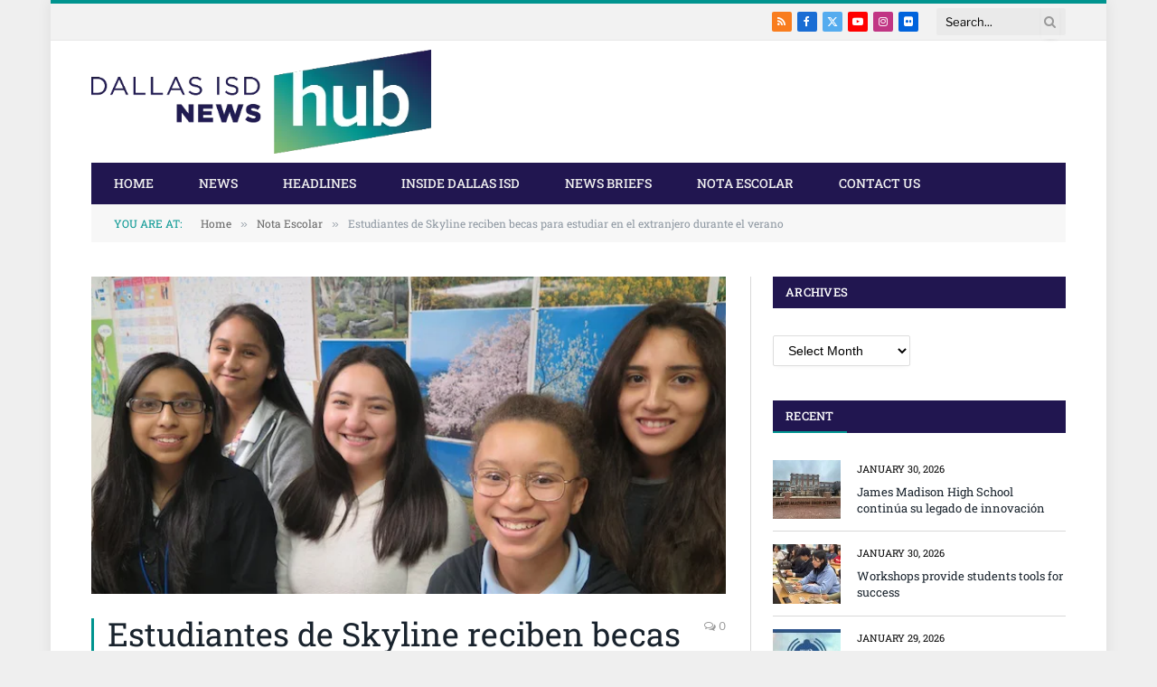

--- FILE ---
content_type: text/html; charset=UTF-8
request_url: https://thehub.dallasisd.org/2017/01/26/estudiantes-de-skyline-reciben-becas-para-estudiar-en-el-extranjero-durante-el-verano/
body_size: 19225
content:

<!DOCTYPE html>
<html dir="ltr" lang="en-US" prefix="og: https://ogp.me/ns#" class="s-light site-s-light">

<head>

	<meta charset="UTF-8" />
	<meta name="viewport" content="width=device-width, initial-scale=1" />
	<title>Estudiantes de Skyline reciben becas para estudiar en el extranjero durante el verano | The Hub</title><link rel="preload" as="image" imagesrcset="https://thehub.dallasisd.org/newsroom/wp-content/uploads/2017/01/IMG_4527.jpg 702w, https://thehub.dallasisd.org/newsroom/wp-content/uploads/2017/01/IMG_4527-300x144.jpg 300w, https://thehub.dallasisd.org/newsroom/wp-content/uploads/2017/01/IMG_4527-150x72.jpg 150w, https://thehub.dallasisd.org/newsroom/wp-content/uploads/2017/01/IMG_4527-450x216.jpg 450w, https://thehub.dallasisd.org/newsroom/wp-content/uploads/2017/01/IMG_4527-300x144@2x.jpg 600w" imagesizes="(max-width: 708px) 100vw, 708px" /><link rel="preload" as="font" href="https://thehub.dallasisd.org/newsroom/wp-content/themes/smart-mag/css/icons/fonts/ts-icons.woff2?v3.2" type="font/woff2" crossorigin="anonymous" />

		<!-- All in One SEO 4.9.3 - aioseo.com -->
	<meta name="description" content="Varios estudiantes de Skyline High School tendrán la oportunidad de estudiar en el extranjero el próximo verano gracias a becas del Council on International Educational Exchange (CIEE)." />
	<meta name="robots" content="max-image-preview:large" />
	<meta name="author" content="The Hub"/>
	<link rel="canonical" href="https://thehub.dallasisd.org/2017/01/26/estudiantes-de-skyline-reciben-becas-para-estudiar-en-el-extranjero-durante-el-verano/" />
	
		<meta property="og:locale" content="en_US" />
		<meta property="og:site_name" content="The Hub" />
		<meta property="og:type" content="article" />
		<meta property="og:title" content="Estudiantes de Skyline reciben becas para estudiar en el extranjero durante el verano | The Hub" />
		<meta property="og:description" content="Varios estudiantes de Skyline High School tendrán la oportunidad de estudiar en el extranjero el próximo verano gracias a becas del Council on International Educational Exchange (CIEE)." />
		<meta property="og:url" content="https://thehub.dallasisd.org/2017/01/26/estudiantes-de-skyline-reciben-becas-para-estudiar-en-el-extranjero-durante-el-verano/" />
		<meta property="fb:admins" content="10216299" />
		<meta property="og:image" content="https://thehub.dallasisd.org/newsroom/wp-content/uploads/2017/01/IMG_4527.jpg" />
		<meta property="og:image:secure_url" content="https://thehub.dallasisd.org/newsroom/wp-content/uploads/2017/01/IMG_4527.jpg" />
		<meta property="og:image:width" content="702" />
		<meta property="og:image:height" content="337" />
		<meta property="article:published_time" content="2017-01-26T20:22:00+00:00" />
		<meta property="article:modified_time" content="2017-01-26T20:23:17+00:00" />
		<meta property="article:publisher" content="https://www.facebook.com/dallasisd" />
		<meta name="twitter:card" content="summary" />
		<meta name="twitter:site" content="@dallasschools" />
		<meta name="twitter:title" content="Estudiantes de Skyline reciben becas para estudiar en el extranjero durante el verano | The Hub" />
		<meta name="twitter:description" content="Varios estudiantes de Skyline High School tendrán la oportunidad de estudiar en el extranjero el próximo verano gracias a becas del Council on International Educational Exchange (CIEE)." />
		<meta name="twitter:image" content="https://thehub.dallasisd.org/newsroom/wp-content/uploads/2017/01/IMG_4527.jpg" />
		<script type="application/ld+json" class="aioseo-schema">
			{"@context":"https:\/\/schema.org","@graph":[{"@type":"Article","@id":"https:\/\/thehub.dallasisd.org\/2017\/01\/26\/estudiantes-de-skyline-reciben-becas-para-estudiar-en-el-extranjero-durante-el-verano\/#article","name":"Estudiantes de Skyline reciben becas para estudiar en el extranjero durante el verano | The Hub","headline":"Estudiantes de Skyline reciben becas para estudiar en el extranjero durante el verano","author":{"@id":"https:\/\/thehub.dallasisd.org\/author\/the-hub\/#author"},"publisher":{"@id":"https:\/\/thehub.dallasisd.org\/#organization"},"image":{"@type":"ImageObject","url":"https:\/\/thehub.dallasisd.org\/newsroom\/wp-content\/uploads\/2017\/01\/IMG_4527.jpg","width":702,"height":337,"caption":"Skyline students receive scholarships to study abroad over the summer"},"datePublished":"2017-01-26T14:22:00-06:00","dateModified":"2017-01-26T14:23:17-06:00","inLanguage":"en-US","mainEntityOfPage":{"@id":"https:\/\/thehub.dallasisd.org\/2017\/01\/26\/estudiantes-de-skyline-reciben-becas-para-estudiar-en-el-extranjero-durante-el-verano\/#webpage"},"isPartOf":{"@id":"https:\/\/thehub.dallasisd.org\/2017\/01\/26\/estudiantes-de-skyline-reciben-becas-para-estudiar-en-el-extranjero-durante-el-verano\/#webpage"},"articleSection":"Nota Escolar, thehub@dallasisd.org"},{"@type":"BreadcrumbList","@id":"https:\/\/thehub.dallasisd.org\/2017\/01\/26\/estudiantes-de-skyline-reciben-becas-para-estudiar-en-el-extranjero-durante-el-verano\/#breadcrumblist","itemListElement":[{"@type":"ListItem","@id":"https:\/\/thehub.dallasisd.org#listItem","position":1,"name":"Home","item":"https:\/\/thehub.dallasisd.org","nextItem":{"@type":"ListItem","@id":"https:\/\/thehub.dallasisd.org\/category\/notaescolar\/#listItem","name":"Nota Escolar"}},{"@type":"ListItem","@id":"https:\/\/thehub.dallasisd.org\/category\/notaescolar\/#listItem","position":2,"name":"Nota Escolar","item":"https:\/\/thehub.dallasisd.org\/category\/notaescolar\/","nextItem":{"@type":"ListItem","@id":"https:\/\/thehub.dallasisd.org\/2017\/01\/26\/estudiantes-de-skyline-reciben-becas-para-estudiar-en-el-extranjero-durante-el-verano\/#listItem","name":"Estudiantes de Skyline reciben becas para estudiar en el extranjero durante el verano"},"previousItem":{"@type":"ListItem","@id":"https:\/\/thehub.dallasisd.org#listItem","name":"Home"}},{"@type":"ListItem","@id":"https:\/\/thehub.dallasisd.org\/2017\/01\/26\/estudiantes-de-skyline-reciben-becas-para-estudiar-en-el-extranjero-durante-el-verano\/#listItem","position":3,"name":"Estudiantes de Skyline reciben becas para estudiar en el extranjero durante el verano","previousItem":{"@type":"ListItem","@id":"https:\/\/thehub.dallasisd.org\/category\/notaescolar\/#listItem","name":"Nota Escolar"}}]},{"@type":"Organization","@id":"https:\/\/thehub.dallasisd.org\/#organization","name":"Dallas ISD","description":"Connecting you to the personalities, places and perspectives of Dallas ISD","url":"https:\/\/thehub.dallasisd.org\/","telephone":"+19729253700","logo":{"@type":"ImageObject","url":"https:\/\/thehub.dallasisd.org\/newsroom\/wp-content\/uploads\/2021\/01\/DallasISDLogo_hub.jpg","@id":"https:\/\/thehub.dallasisd.org\/2017\/01\/26\/estudiantes-de-skyline-reciben-becas-para-estudiar-en-el-extranjero-durante-el-verano\/#organizationLogo","width":702,"height":336,"caption":"Preguntas m\u00e1s frecuentes sobre la Evaluaci\u00f3n de Rendimiento en el Curso (ACP) del oto\u00f1o"},"image":{"@id":"https:\/\/thehub.dallasisd.org\/2017\/01\/26\/estudiantes-de-skyline-reciben-becas-para-estudiar-en-el-extranjero-durante-el-verano\/#organizationLogo"},"sameAs":["https:\/\/www.instagram.com\/dallasisd","https:\/\/www.youtube.com\/DallasSchoolsTV"]},{"@type":"Person","@id":"https:\/\/thehub.dallasisd.org\/author\/the-hub\/#author","url":"https:\/\/thehub.dallasisd.org\/author\/the-hub\/","name":"The Hub","image":{"@type":"ImageObject","@id":"https:\/\/thehub.dallasisd.org\/2017\/01\/26\/estudiantes-de-skyline-reciben-becas-para-estudiar-en-el-extranjero-durante-el-verano\/#authorImage","url":"https:\/\/secure.gravatar.com\/avatar\/9a8ac763f911e8c1821ea9b710e1c8ec86ca35efeabda857aa03ec0cb8a04d3c?s=96&d=mm&r=g","width":96,"height":96,"caption":"The Hub"}},{"@type":"WebPage","@id":"https:\/\/thehub.dallasisd.org\/2017\/01\/26\/estudiantes-de-skyline-reciben-becas-para-estudiar-en-el-extranjero-durante-el-verano\/#webpage","url":"https:\/\/thehub.dallasisd.org\/2017\/01\/26\/estudiantes-de-skyline-reciben-becas-para-estudiar-en-el-extranjero-durante-el-verano\/","name":"Estudiantes de Skyline reciben becas para estudiar en el extranjero durante el verano | The Hub","description":"Varios estudiantes de Skyline High School tendr\u00e1n la oportunidad de estudiar en el extranjero el pr\u00f3ximo verano gracias a becas del Council on International Educational Exchange (CIEE).","inLanguage":"en-US","isPartOf":{"@id":"https:\/\/thehub.dallasisd.org\/#website"},"breadcrumb":{"@id":"https:\/\/thehub.dallasisd.org\/2017\/01\/26\/estudiantes-de-skyline-reciben-becas-para-estudiar-en-el-extranjero-durante-el-verano\/#breadcrumblist"},"author":{"@id":"https:\/\/thehub.dallasisd.org\/author\/the-hub\/#author"},"creator":{"@id":"https:\/\/thehub.dallasisd.org\/author\/the-hub\/#author"},"image":{"@type":"ImageObject","url":"https:\/\/thehub.dallasisd.org\/newsroom\/wp-content\/uploads\/2017\/01\/IMG_4527.jpg","@id":"https:\/\/thehub.dallasisd.org\/2017\/01\/26\/estudiantes-de-skyline-reciben-becas-para-estudiar-en-el-extranjero-durante-el-verano\/#mainImage","width":702,"height":337,"caption":"Skyline students receive scholarships to study abroad over the summer"},"primaryImageOfPage":{"@id":"https:\/\/thehub.dallasisd.org\/2017\/01\/26\/estudiantes-de-skyline-reciben-becas-para-estudiar-en-el-extranjero-durante-el-verano\/#mainImage"},"datePublished":"2017-01-26T14:22:00-06:00","dateModified":"2017-01-26T14:23:17-06:00"},{"@type":"WebSite","@id":"https:\/\/thehub.dallasisd.org\/#website","url":"https:\/\/thehub.dallasisd.org\/","name":"The Hub","description":"Connecting you to the personalities, places and perspectives of Dallas ISD","inLanguage":"en-US","publisher":{"@id":"https:\/\/thehub.dallasisd.org\/#organization"}}]}
		</script>
		<!-- All in One SEO -->

<link rel='preload' as='style' href='https://thehub.dallasisd.org/newsroom/wp-content/cache/asset-cleanup/css/item/smart-mag__style-css-v709b43aa3d3a992ec684b0d05b060dc18fa7c1c2.css'  data-wpacu-preload-css-basic='1' />
<link rel='preload' as='script' href='https://thehub.dallasisd.org/newsroom/wp-content/plugins/wp-smushit/app/assets/js/smush-lazy-load.min.js?ver=3.23.2' data-wpacu-preload-js='1'>
<link rel='preload' as='script' href='https://thehub.dallasisd.org/newsroom/wp-content/cache/asset-cleanup/js/body-95d1b951ffe716d304578a6644fc12800a0cd75a.js' data-wpacu-preload-js='1'>


<link rel="alternate" type="application/rss+xml" title="The Hub &raquo; Feed" href="https://thehub.dallasisd.org/feed/" />
<link id='omgf-preload-0' rel='preload' href='//thehub.dallasisd.org/newsroom/wp-content/uploads/omgf/smartmag-gfonts-custom/libre-franklin-normal-latin-ext.woff2?ver=1647444377' as='font' type='font/woff2' crossorigin />
<link id='omgf-preload-1' rel='preload' href='//thehub.dallasisd.org/newsroom/wp-content/uploads/omgf/smartmag-gfonts-custom/libre-franklin-normal-latin.woff2?ver=1647444377' as='font' type='font/woff2' crossorigin />
<link id='omgf-preload-2' rel='preload' href='//thehub.dallasisd.org/newsroom/wp-content/uploads/omgf/smartmag-gfonts-custom/roboto-slab-normal-latin-ext.woff2?ver=1647444377' as='font' type='font/woff2' crossorigin />
<link id='omgf-preload-3' rel='preload' href='//thehub.dallasisd.org/newsroom/wp-content/uploads/omgf/smartmag-gfonts-custom/roboto-slab-normal-latin.woff2?ver=1647444377' as='font' type='font/woff2' crossorigin />
<link rel="alternate" title="oEmbed (JSON)" type="application/json+oembed" href="https://thehub.dallasisd.org/wp-json/oembed/1.0/embed?url=https%3A%2F%2Fthehub.dallasisd.org%2F2017%2F01%2F26%2Festudiantes-de-skyline-reciben-becas-para-estudiar-en-el-extranjero-durante-el-verano%2F" />
<link rel="alternate" title="oEmbed (XML)" type="text/xml+oembed" href="https://thehub.dallasisd.org/wp-json/oembed/1.0/embed?url=https%3A%2F%2Fthehub.dallasisd.org%2F2017%2F01%2F26%2Festudiantes-de-skyline-reciben-becas-para-estudiar-en-el-extranjero-durante-el-verano%2F&#038;format=xml" />
		<style>
			.lazyload,
			.lazyloading {
				max-width: 100%;
			}
		</style>
				<!-- This site uses the Google Analytics by ExactMetrics plugin v8.11.1 - Using Analytics tracking - https://www.exactmetrics.com/ -->
							<script src="//www.googletagmanager.com/gtag/js?id=G-X17WP4Z72K"  data-cfasync="false" data-wpfc-render="false" type="text/javascript" async></script>
			<script data-cfasync="false" data-wpfc-render="false" type="text/javascript">
				var em_version = '8.11.1';
				var em_track_user = true;
				var em_no_track_reason = '';
								var ExactMetricsDefaultLocations = {"page_location":"https:\/\/thehub.dallasisd.org\/2017\/01\/26\/estudiantes-de-skyline-reciben-becas-para-estudiar-en-el-extranjero-durante-el-verano\/"};
								if ( typeof ExactMetricsPrivacyGuardFilter === 'function' ) {
					var ExactMetricsLocations = (typeof ExactMetricsExcludeQuery === 'object') ? ExactMetricsPrivacyGuardFilter( ExactMetricsExcludeQuery ) : ExactMetricsPrivacyGuardFilter( ExactMetricsDefaultLocations );
				} else {
					var ExactMetricsLocations = (typeof ExactMetricsExcludeQuery === 'object') ? ExactMetricsExcludeQuery : ExactMetricsDefaultLocations;
				}

								var disableStrs = [
										'ga-disable-G-X17WP4Z72K',
									];

				/* Function to detect opted out users */
				function __gtagTrackerIsOptedOut() {
					for (var index = 0; index < disableStrs.length; index++) {
						if (document.cookie.indexOf(disableStrs[index] + '=true') > -1) {
							return true;
						}
					}

					return false;
				}

				/* Disable tracking if the opt-out cookie exists. */
				if (__gtagTrackerIsOptedOut()) {
					for (var index = 0; index < disableStrs.length; index++) {
						window[disableStrs[index]] = true;
					}
				}

				/* Opt-out function */
				function __gtagTrackerOptout() {
					for (var index = 0; index < disableStrs.length; index++) {
						document.cookie = disableStrs[index] + '=true; expires=Thu, 31 Dec 2099 23:59:59 UTC; path=/';
						window[disableStrs[index]] = true;
					}
				}

				if ('undefined' === typeof gaOptout) {
					function gaOptout() {
						__gtagTrackerOptout();
					}
				}
								window.dataLayer = window.dataLayer || [];

				window.ExactMetricsDualTracker = {
					helpers: {},
					trackers: {},
				};
				if (em_track_user) {
					function __gtagDataLayer() {
						dataLayer.push(arguments);
					}

					function __gtagTracker(type, name, parameters) {
						if (!parameters) {
							parameters = {};
						}

						if (parameters.send_to) {
							__gtagDataLayer.apply(null, arguments);
							return;
						}

						if (type === 'event') {
														parameters.send_to = exactmetrics_frontend.v4_id;
							var hookName = name;
							if (typeof parameters['event_category'] !== 'undefined') {
								hookName = parameters['event_category'] + ':' + name;
							}

							if (typeof ExactMetricsDualTracker.trackers[hookName] !== 'undefined') {
								ExactMetricsDualTracker.trackers[hookName](parameters);
							} else {
								__gtagDataLayer('event', name, parameters);
							}
							
						} else {
							__gtagDataLayer.apply(null, arguments);
						}
					}

					__gtagTracker('js', new Date());
					__gtagTracker('set', {
						'developer_id.dNDMyYj': true,
											});
					if ( ExactMetricsLocations.page_location ) {
						__gtagTracker('set', ExactMetricsLocations);
					}
										__gtagTracker('config', 'G-X17WP4Z72K', {"forceSSL":"true","linker":{"domains":["dallasisd.org"]}} );
										window.gtag = __gtagTracker;										(function () {
						/* https://developers.google.com/analytics/devguides/collection/analyticsjs/ */
						/* ga and __gaTracker compatibility shim. */
						var noopfn = function () {
							return null;
						};
						var newtracker = function () {
							return new Tracker();
						};
						var Tracker = function () {
							return null;
						};
						var p = Tracker.prototype;
						p.get = noopfn;
						p.set = noopfn;
						p.send = function () {
							var args = Array.prototype.slice.call(arguments);
							args.unshift('send');
							__gaTracker.apply(null, args);
						};
						var __gaTracker = function () {
							var len = arguments.length;
							if (len === 0) {
								return;
							}
							var f = arguments[len - 1];
							if (typeof f !== 'object' || f === null || typeof f.hitCallback !== 'function') {
								if ('send' === arguments[0]) {
									var hitConverted, hitObject = false, action;
									if ('event' === arguments[1]) {
										if ('undefined' !== typeof arguments[3]) {
											hitObject = {
												'eventAction': arguments[3],
												'eventCategory': arguments[2],
												'eventLabel': arguments[4],
												'value': arguments[5] ? arguments[5] : 1,
											}
										}
									}
									if ('pageview' === arguments[1]) {
										if ('undefined' !== typeof arguments[2]) {
											hitObject = {
												'eventAction': 'page_view',
												'page_path': arguments[2],
											}
										}
									}
									if (typeof arguments[2] === 'object') {
										hitObject = arguments[2];
									}
									if (typeof arguments[5] === 'object') {
										Object.assign(hitObject, arguments[5]);
									}
									if ('undefined' !== typeof arguments[1].hitType) {
										hitObject = arguments[1];
										if ('pageview' === hitObject.hitType) {
											hitObject.eventAction = 'page_view';
										}
									}
									if (hitObject) {
										action = 'timing' === arguments[1].hitType ? 'timing_complete' : hitObject.eventAction;
										hitConverted = mapArgs(hitObject);
										__gtagTracker('event', action, hitConverted);
									}
								}
								return;
							}

							function mapArgs(args) {
								var arg, hit = {};
								var gaMap = {
									'eventCategory': 'event_category',
									'eventAction': 'event_action',
									'eventLabel': 'event_label',
									'eventValue': 'event_value',
									'nonInteraction': 'non_interaction',
									'timingCategory': 'event_category',
									'timingVar': 'name',
									'timingValue': 'value',
									'timingLabel': 'event_label',
									'page': 'page_path',
									'location': 'page_location',
									'title': 'page_title',
									'referrer' : 'page_referrer',
								};
								for (arg in args) {
																		if (!(!args.hasOwnProperty(arg) || !gaMap.hasOwnProperty(arg))) {
										hit[gaMap[arg]] = args[arg];
									} else {
										hit[arg] = args[arg];
									}
								}
								return hit;
							}

							try {
								f.hitCallback();
							} catch (ex) {
							}
						};
						__gaTracker.create = newtracker;
						__gaTracker.getByName = newtracker;
						__gaTracker.getAll = function () {
							return [];
						};
						__gaTracker.remove = noopfn;
						__gaTracker.loaded = true;
						window['__gaTracker'] = __gaTracker;
					})();
									} else {
										console.log("");
					(function () {
						function __gtagTracker() {
							return null;
						}

						window['__gtagTracker'] = __gtagTracker;
						window['gtag'] = __gtagTracker;
					})();
									}
			</script>
							<!-- / Google Analytics by ExactMetrics -->
		<style id='wp-img-auto-sizes-contain-inline-css' type='text/css'>
img:is([sizes=auto i],[sizes^="auto," i]){contain-intrinsic-size:3000px 1500px}
/*# sourceURL=wp-img-auto-sizes-contain-inline-css */
</style>
<style id='classic-theme-styles-inline-css' type='text/css'>
/*! This file is auto-generated */
.wp-block-button__link{color:#fff;background-color:#32373c;border-radius:9999px;box-shadow:none;text-decoration:none;padding:calc(.667em + 2px) calc(1.333em + 2px);font-size:1.125em}.wp-block-file__button{background:#32373c;color:#fff;text-decoration:none}
/*# sourceURL=/wp-includes/css/classic-themes.min.css */
</style>
<link rel='stylesheet' id='aioseo/css/src/vue/standalone/blocks/table-of-contents/global.scss-css' href='https://thehub.dallasisd.org/newsroom/wp-content/plugins/all-in-one-seo-pack/dist/Lite/assets/css/table-of-contents/global.e90f6d47.css?ver=4.9.3' type='text/css' media='all' />
<style id='co-authors-plus-coauthors-style-inline-css' type='text/css'>
.wp-block-co-authors-plus-coauthors.is-layout-flow [class*=wp-block-co-authors-plus]{display:inline}

/*# sourceURL=https://thehub.dallasisd.org/newsroom/wp-content/plugins/co-authors-plus/build/blocks/block-coauthors/style-index.css */
</style>
<style id='co-authors-plus-avatar-style-inline-css' type='text/css'>
.wp-block-co-authors-plus-avatar :where(img){height:auto;max-width:100%;vertical-align:bottom}.wp-block-co-authors-plus-coauthors.is-layout-flow .wp-block-co-authors-plus-avatar :where(img){vertical-align:middle}.wp-block-co-authors-plus-avatar:is(.alignleft,.alignright){display:table}.wp-block-co-authors-plus-avatar.aligncenter{display:table;margin-inline:auto}

/*# sourceURL=https://thehub.dallasisd.org/newsroom/wp-content/plugins/co-authors-plus/build/blocks/block-coauthor-avatar/style-index.css */
</style>
<style id='co-authors-plus-image-style-inline-css' type='text/css'>
.wp-block-co-authors-plus-image{margin-bottom:0}.wp-block-co-authors-plus-image :where(img){height:auto;max-width:100%;vertical-align:bottom}.wp-block-co-authors-plus-coauthors.is-layout-flow .wp-block-co-authors-plus-image :where(img){vertical-align:middle}.wp-block-co-authors-plus-image:is(.alignfull,.alignwide) :where(img){width:100%}.wp-block-co-authors-plus-image:is(.alignleft,.alignright){display:table}.wp-block-co-authors-plus-image.aligncenter{display:table;margin-inline:auto}

/*# sourceURL=https://thehub.dallasisd.org/newsroom/wp-content/plugins/co-authors-plus/build/blocks/block-coauthor-image/style-index.css */
</style>
<style id='global-styles-inline-css' type='text/css'>
:root{--wp--preset--aspect-ratio--square: 1;--wp--preset--aspect-ratio--4-3: 4/3;--wp--preset--aspect-ratio--3-4: 3/4;--wp--preset--aspect-ratio--3-2: 3/2;--wp--preset--aspect-ratio--2-3: 2/3;--wp--preset--aspect-ratio--16-9: 16/9;--wp--preset--aspect-ratio--9-16: 9/16;--wp--preset--color--black: #000000;--wp--preset--color--cyan-bluish-gray: #abb8c3;--wp--preset--color--white: #ffffff;--wp--preset--color--pale-pink: #f78da7;--wp--preset--color--vivid-red: #cf2e2e;--wp--preset--color--luminous-vivid-orange: #ff6900;--wp--preset--color--luminous-vivid-amber: #fcb900;--wp--preset--color--light-green-cyan: #7bdcb5;--wp--preset--color--vivid-green-cyan: #00d084;--wp--preset--color--pale-cyan-blue: #8ed1fc;--wp--preset--color--vivid-cyan-blue: #0693e3;--wp--preset--color--vivid-purple: #9b51e0;--wp--preset--gradient--vivid-cyan-blue-to-vivid-purple: linear-gradient(135deg,rgb(6,147,227) 0%,rgb(155,81,224) 100%);--wp--preset--gradient--light-green-cyan-to-vivid-green-cyan: linear-gradient(135deg,rgb(122,220,180) 0%,rgb(0,208,130) 100%);--wp--preset--gradient--luminous-vivid-amber-to-luminous-vivid-orange: linear-gradient(135deg,rgb(252,185,0) 0%,rgb(255,105,0) 100%);--wp--preset--gradient--luminous-vivid-orange-to-vivid-red: linear-gradient(135deg,rgb(255,105,0) 0%,rgb(207,46,46) 100%);--wp--preset--gradient--very-light-gray-to-cyan-bluish-gray: linear-gradient(135deg,rgb(238,238,238) 0%,rgb(169,184,195) 100%);--wp--preset--gradient--cool-to-warm-spectrum: linear-gradient(135deg,rgb(74,234,220) 0%,rgb(151,120,209) 20%,rgb(207,42,186) 40%,rgb(238,44,130) 60%,rgb(251,105,98) 80%,rgb(254,248,76) 100%);--wp--preset--gradient--blush-light-purple: linear-gradient(135deg,rgb(255,206,236) 0%,rgb(152,150,240) 100%);--wp--preset--gradient--blush-bordeaux: linear-gradient(135deg,rgb(254,205,165) 0%,rgb(254,45,45) 50%,rgb(107,0,62) 100%);--wp--preset--gradient--luminous-dusk: linear-gradient(135deg,rgb(255,203,112) 0%,rgb(199,81,192) 50%,rgb(65,88,208) 100%);--wp--preset--gradient--pale-ocean: linear-gradient(135deg,rgb(255,245,203) 0%,rgb(182,227,212) 50%,rgb(51,167,181) 100%);--wp--preset--gradient--electric-grass: linear-gradient(135deg,rgb(202,248,128) 0%,rgb(113,206,126) 100%);--wp--preset--gradient--midnight: linear-gradient(135deg,rgb(2,3,129) 0%,rgb(40,116,252) 100%);--wp--preset--font-size--small: 13px;--wp--preset--font-size--medium: 20px;--wp--preset--font-size--large: 36px;--wp--preset--font-size--x-large: 42px;--wp--preset--spacing--20: 0.44rem;--wp--preset--spacing--30: 0.67rem;--wp--preset--spacing--40: 1rem;--wp--preset--spacing--50: 1.5rem;--wp--preset--spacing--60: 2.25rem;--wp--preset--spacing--70: 3.38rem;--wp--preset--spacing--80: 5.06rem;--wp--preset--shadow--natural: 6px 6px 9px rgba(0, 0, 0, 0.2);--wp--preset--shadow--deep: 12px 12px 50px rgba(0, 0, 0, 0.4);--wp--preset--shadow--sharp: 6px 6px 0px rgba(0, 0, 0, 0.2);--wp--preset--shadow--outlined: 6px 6px 0px -3px rgb(255, 255, 255), 6px 6px rgb(0, 0, 0);--wp--preset--shadow--crisp: 6px 6px 0px rgb(0, 0, 0);}:where(.is-layout-flex){gap: 0.5em;}:where(.is-layout-grid){gap: 0.5em;}body .is-layout-flex{display: flex;}.is-layout-flex{flex-wrap: wrap;align-items: center;}.is-layout-flex > :is(*, div){margin: 0;}body .is-layout-grid{display: grid;}.is-layout-grid > :is(*, div){margin: 0;}:where(.wp-block-columns.is-layout-flex){gap: 2em;}:where(.wp-block-columns.is-layout-grid){gap: 2em;}:where(.wp-block-post-template.is-layout-flex){gap: 1.25em;}:where(.wp-block-post-template.is-layout-grid){gap: 1.25em;}.has-black-color{color: var(--wp--preset--color--black) !important;}.has-cyan-bluish-gray-color{color: var(--wp--preset--color--cyan-bluish-gray) !important;}.has-white-color{color: var(--wp--preset--color--white) !important;}.has-pale-pink-color{color: var(--wp--preset--color--pale-pink) !important;}.has-vivid-red-color{color: var(--wp--preset--color--vivid-red) !important;}.has-luminous-vivid-orange-color{color: var(--wp--preset--color--luminous-vivid-orange) !important;}.has-luminous-vivid-amber-color{color: var(--wp--preset--color--luminous-vivid-amber) !important;}.has-light-green-cyan-color{color: var(--wp--preset--color--light-green-cyan) !important;}.has-vivid-green-cyan-color{color: var(--wp--preset--color--vivid-green-cyan) !important;}.has-pale-cyan-blue-color{color: var(--wp--preset--color--pale-cyan-blue) !important;}.has-vivid-cyan-blue-color{color: var(--wp--preset--color--vivid-cyan-blue) !important;}.has-vivid-purple-color{color: var(--wp--preset--color--vivid-purple) !important;}.has-black-background-color{background-color: var(--wp--preset--color--black) !important;}.has-cyan-bluish-gray-background-color{background-color: var(--wp--preset--color--cyan-bluish-gray) !important;}.has-white-background-color{background-color: var(--wp--preset--color--white) !important;}.has-pale-pink-background-color{background-color: var(--wp--preset--color--pale-pink) !important;}.has-vivid-red-background-color{background-color: var(--wp--preset--color--vivid-red) !important;}.has-luminous-vivid-orange-background-color{background-color: var(--wp--preset--color--luminous-vivid-orange) !important;}.has-luminous-vivid-amber-background-color{background-color: var(--wp--preset--color--luminous-vivid-amber) !important;}.has-light-green-cyan-background-color{background-color: var(--wp--preset--color--light-green-cyan) !important;}.has-vivid-green-cyan-background-color{background-color: var(--wp--preset--color--vivid-green-cyan) !important;}.has-pale-cyan-blue-background-color{background-color: var(--wp--preset--color--pale-cyan-blue) !important;}.has-vivid-cyan-blue-background-color{background-color: var(--wp--preset--color--vivid-cyan-blue) !important;}.has-vivid-purple-background-color{background-color: var(--wp--preset--color--vivid-purple) !important;}.has-black-border-color{border-color: var(--wp--preset--color--black) !important;}.has-cyan-bluish-gray-border-color{border-color: var(--wp--preset--color--cyan-bluish-gray) !important;}.has-white-border-color{border-color: var(--wp--preset--color--white) !important;}.has-pale-pink-border-color{border-color: var(--wp--preset--color--pale-pink) !important;}.has-vivid-red-border-color{border-color: var(--wp--preset--color--vivid-red) !important;}.has-luminous-vivid-orange-border-color{border-color: var(--wp--preset--color--luminous-vivid-orange) !important;}.has-luminous-vivid-amber-border-color{border-color: var(--wp--preset--color--luminous-vivid-amber) !important;}.has-light-green-cyan-border-color{border-color: var(--wp--preset--color--light-green-cyan) !important;}.has-vivid-green-cyan-border-color{border-color: var(--wp--preset--color--vivid-green-cyan) !important;}.has-pale-cyan-blue-border-color{border-color: var(--wp--preset--color--pale-cyan-blue) !important;}.has-vivid-cyan-blue-border-color{border-color: var(--wp--preset--color--vivid-cyan-blue) !important;}.has-vivid-purple-border-color{border-color: var(--wp--preset--color--vivid-purple) !important;}.has-vivid-cyan-blue-to-vivid-purple-gradient-background{background: var(--wp--preset--gradient--vivid-cyan-blue-to-vivid-purple) !important;}.has-light-green-cyan-to-vivid-green-cyan-gradient-background{background: var(--wp--preset--gradient--light-green-cyan-to-vivid-green-cyan) !important;}.has-luminous-vivid-amber-to-luminous-vivid-orange-gradient-background{background: var(--wp--preset--gradient--luminous-vivid-amber-to-luminous-vivid-orange) !important;}.has-luminous-vivid-orange-to-vivid-red-gradient-background{background: var(--wp--preset--gradient--luminous-vivid-orange-to-vivid-red) !important;}.has-very-light-gray-to-cyan-bluish-gray-gradient-background{background: var(--wp--preset--gradient--very-light-gray-to-cyan-bluish-gray) !important;}.has-cool-to-warm-spectrum-gradient-background{background: var(--wp--preset--gradient--cool-to-warm-spectrum) !important;}.has-blush-light-purple-gradient-background{background: var(--wp--preset--gradient--blush-light-purple) !important;}.has-blush-bordeaux-gradient-background{background: var(--wp--preset--gradient--blush-bordeaux) !important;}.has-luminous-dusk-gradient-background{background: var(--wp--preset--gradient--luminous-dusk) !important;}.has-pale-ocean-gradient-background{background: var(--wp--preset--gradient--pale-ocean) !important;}.has-electric-grass-gradient-background{background: var(--wp--preset--gradient--electric-grass) !important;}.has-midnight-gradient-background{background: var(--wp--preset--gradient--midnight) !important;}.has-small-font-size{font-size: var(--wp--preset--font-size--small) !important;}.has-medium-font-size{font-size: var(--wp--preset--font-size--medium) !important;}.has-large-font-size{font-size: var(--wp--preset--font-size--large) !important;}.has-x-large-font-size{font-size: var(--wp--preset--font-size--x-large) !important;}
:where(.wp-block-post-template.is-layout-flex){gap: 1.25em;}:where(.wp-block-post-template.is-layout-grid){gap: 1.25em;}
:where(.wp-block-term-template.is-layout-flex){gap: 1.25em;}:where(.wp-block-term-template.is-layout-grid){gap: 1.25em;}
:where(.wp-block-columns.is-layout-flex){gap: 2em;}:where(.wp-block-columns.is-layout-grid){gap: 2em;}
:root :where(.wp-block-pullquote){font-size: 1.5em;line-height: 1.6;}
/*# sourceURL=global-styles-inline-css */
</style>
<link rel='stylesheet' id='wpa-style-css' href='https://thehub.dallasisd.org/newsroom/wp-content/cache/asset-cleanup/css/item/accessibility__css__wpa-style-css-vee394fdd9b155ab84bddcef6f483f78d344ec129.css' type='text/css' media='all' />
<style id='wpa-style-inline-css' type='text/css'>

.wpa-hide-ltr#skiplinks a, .wpa-hide-ltr#skiplinks a:hover, .wpa-hide-ltr#skiplinks a:visited {
	
}
.wpa-hide-ltr#skiplinks a:active,  .wpa-hide-ltr#skiplinks a:focus {
	
}
	:root { --admin-bar-top : 7px; }
/*# sourceURL=wpa-style-inline-css */
</style>
<link   data-wpacu-to-be-preloaded-basic='1' rel='stylesheet' id='smartmag-core-css' href='https://thehub.dallasisd.org/newsroom/wp-content/cache/asset-cleanup/css/item/smart-mag__style-css-v709b43aa3d3a992ec684b0d05b060dc18fa7c1c2.css' type='text/css' media='all' />
<link rel='stylesheet' id='smartmag-magnific-popup-css' href='https://thehub.dallasisd.org/newsroom/wp-content/cache/asset-cleanup/css/item/smart-mag__css__lightbox-css-v34b5436d9d5ce7385cdd1462d1dc9da4023603ef.css' type='text/css' media='all' />
<link rel='stylesheet' id='font-awesome4-css' href='https://thehub.dallasisd.org/newsroom/wp-content/themes/smart-mag/css/fontawesome/css/font-awesome.min.css?ver=10.3.2' type='text/css' media='all' />
<link rel='stylesheet' id='smartmag-icons-css' href='https://thehub.dallasisd.org/newsroom/wp-content/cache/asset-cleanup/css/item/smart-mag__css__icons__icons-css-v5a8667a29a533ed3faa8ef7f878723947ef9567f.css' type='text/css' media='all' />
<link rel='stylesheet' id='smartmag-skin-css' href='https://thehub.dallasisd.org/newsroom/wp-content/cache/asset-cleanup/css/item/smart-mag__css__skin-classic-css-v383d6246412662c85b42fc0adfe8b8fa36f890ed.css' type='text/css' media='all' />
<style id='smartmag-skin-inline-css' type='text/css'>
:root { --c-main: #00948f;
--c-main-rgb: 0,148,143;
--text-font: "Libre Franklin", system-ui, -apple-system, "Segoe UI", Arial, sans-serif;
--body-font: "Libre Franklin", system-ui, -apple-system, "Segoe UI", Arial, sans-serif;
--ui-font: "Roboto Slab", system-ui, -apple-system, "Segoe UI", Arial, sans-serif;
--title-font: "Roboto Slab", system-ui, -apple-system, "Segoe UI", Arial, sans-serif;
--h-font: "Roboto Slab", system-ui, -apple-system, "Segoe UI", Arial, sans-serif;
--title-font: "Roboto Slab", system-ui, -apple-system, "Segoe UI", Arial, sans-serif;
--h-font: "Roboto Slab", system-ui, -apple-system, "Segoe UI", Arial, sans-serif;
--text-h-font: var(--h-font);
--title-font: "Roboto Slab", system-ui, -apple-system, "Segoe UI", Arial, sans-serif;
--title-fw-bold: 400;
--main-width: 1078px;
--c-excerpts: #000000; }
.smart-head-main .smart-head-bot { background-color: #211650; }
.s-dark .navigation { --c-nav-drop-hov-bg: #6eca97; }
.smart-head-mobile .smart-head-mid { border-top-width: 3px; }
.off-canvas { background-color: #fcfcfc; }
.lower-footer { color: #ffffff; }
.main-footer .lower-footer { --c-links: #ffffff; --c-foot-menu: #ffffff; }
.block-head-g { background-color: #211650; }
.block-head-g .heading { color: #ffffff; }
.loop-grid .ratio-is-custom { padding-bottom: calc(100% / 1.88); }
.loop-grid-sm .post-title { font-weight: bold; }
.loop-list .ratio-is-custom { padding-bottom: calc(100% / 1.88); }
.list-post { --list-p-media-width: 40%; --list-p-media-max-width: 85%; }
.list-post .media:not(i) { --list-p-media-max-width: 40%; }
.loop-small .ratio-is-custom { padding-bottom: calc(100% / 1.149); }
.loop-small .media:not(i) { max-width: 75px; }
.single .featured .ratio-is-custom { padding-bottom: calc(100% / 2); }
.entry-content { font-family: "Libre Franklin:regular", system-ui, -apple-system, "Segoe UI", Arial, sans-serif; font-size: 15px; }
.site-s-light .entry-content { color: #000000; }


.term-color-3 { --c-main: #211650; }
.navigation .menu-cat-3 { --c-term: #211650; }


.term-color-4 { --c-main: #00948f; }
.navigation .menu-cat-4 { --c-term: #00948f; }


.term-color-2 { --c-main: #646469; }
.navigation .menu-cat-2 { --c-term: #646469; }


.term-color-5 { --c-main: #97252b; }
.navigation .menu-cat-5 { --c-term: #97252b; }


.term-color-6 { --c-main: #346094; }
.navigation .menu-cat-6 { --c-term: #346094; }

/*# sourceURL=smartmag-skin-inline-css */
</style>
<link rel='stylesheet' id='smartmag-legacy-sc-css' href='https://thehub.dallasisd.org/newsroom/wp-content/cache/asset-cleanup/css/item/smart-mag__css__legacy-shortcodes-css-vfec545a6b013948ff1085ade9d50ef91ce4be0f0.css' type='text/css' media='all' />
<link   crossorigin="anonymous" rel='stylesheet' id='smartmag-gfonts-custom-css' href='https://thehub.dallasisd.org/newsroom/wp-content/cache/asset-cleanup/css/item/content__uploads__omgf__smartmag-gfonts-custom__smartmag-gfonts-custom-css-v59498bd3b001812cd74a898885a4e937e7c6d957.css' type='text/css' media='all' />
<script type="text/javascript" id="smartmag-lazy-inline-js-after">
/* <![CDATA[ */
/**
 * @copyright ThemeSphere
 * @preserve
 */
var BunyadLazy={};BunyadLazy.load=function(){function a(e,n){var t={};e.dataset.bgset&&e.dataset.sizes?(t.sizes=e.dataset.sizes,t.srcset=e.dataset.bgset):t.src=e.dataset.bgsrc,function(t){var a=t.dataset.ratio;if(0<a){const e=t.parentElement;if(e.classList.contains("media-ratio")){const n=e.style;n.getPropertyValue("--a-ratio")||(n.paddingBottom=100/a+"%")}}}(e);var a,o=document.createElement("img");for(a in o.onload=function(){var t="url('"+(o.currentSrc||o.src)+"')",a=e.style;a.backgroundImage!==t&&requestAnimationFrame(()=>{a.backgroundImage=t,n&&n()}),o.onload=null,o.onerror=null,o=null},o.onerror=o.onload,t)o.setAttribute(a,t[a]);o&&o.complete&&0<o.naturalWidth&&o.onload&&o.onload()}function e(t){t.dataset.loaded||a(t,()=>{document.dispatchEvent(new Event("lazyloaded")),t.dataset.loaded=1})}function n(t){"complete"===document.readyState?t():window.addEventListener("load",t)}return{initEarly:function(){var t,a=()=>{document.querySelectorAll(".img.bg-cover:not(.lazyload)").forEach(e)};"complete"!==document.readyState?(t=setInterval(a,150),n(()=>{a(),clearInterval(t)})):a()},callOnLoad:n,initBgImages:function(t){t&&n(()=>{document.querySelectorAll(".img.bg-cover").forEach(e)})},bgLoad:a}}(),BunyadLazy.load.initEarly();
//# sourceURL=smartmag-lazy-inline-js-after
/* ]]> */
</script>
<script type="text/javascript" src="https://thehub.dallasisd.org/newsroom/wp-content/plugins/google-analytics-dashboard-for-wp/assets/js/frontend-gtag.min.js?ver=8.11.1" id="exactmetrics-frontend-script-js" async="async" data-wp-strategy="async"></script>
<script data-cfasync="false" data-wpfc-render="false" type="text/javascript" id='exactmetrics-frontend-script-js-extra'>/* <![CDATA[ */
var exactmetrics_frontend = {"js_events_tracking":"true","download_extensions":"zip,mp3,mpeg,pdf,docx,pptx,xlsx,rar","inbound_paths":"[{\"path\":\"\\\/go\\\/\",\"label\":\"affiliate\"},{\"path\":\"\\\/recommend\\\/\",\"label\":\"affiliate\"}]","home_url":"https:\/\/thehub.dallasisd.org","hash_tracking":"false","v4_id":"G-X17WP4Z72K"};/* ]]> */
</script>
<script type="text/javascript" id="smartmag-theme-js-extra">
/* <![CDATA[ */
var Bunyad = {"ajaxurl":"https://thehub.dallasisd.org/newsroom/wp-admin/admin-ajax.php"};
//# sourceURL=smartmag-theme-js-extra
/* ]]> */
</script>
<script type='text/javascript' id='wpacu-combined-js-head-group-1' src='https://thehub.dallasisd.org/newsroom/wp-content/cache/asset-cleanup/js/head-9a631bf67859f4749c2e42142060b8dea6f1a9cf.js'></script>		<script>
			document.documentElement.className = document.documentElement.className.replace('no-js', 'js');
		</script>
				<style>
			.no-js img.lazyload {
				display: none;
			}

			figure.wp-block-image img.lazyloading {
				min-width: 150px;
			}

			.lazyload,
			.lazyloading {
				--smush-placeholder-width: 100px;
				--smush-placeholder-aspect-ratio: 1/1;
				width: var(--smush-image-width, var(--smush-placeholder-width)) !important;
				aspect-ratio: var(--smush-image-aspect-ratio, var(--smush-placeholder-aspect-ratio)) !important;
			}

						.lazyload, .lazyloading {
				opacity: 0;
			}

			.lazyloaded {
				opacity: 1;
				transition: opacity 400ms;
				transition-delay: 0ms;
			}

					</style>
		
		<script>
		var BunyadSchemeKey = 'bunyad-scheme';
		(() => {
			const d = document.documentElement;
			const c = d.classList;
			var scheme = localStorage.getItem(BunyadSchemeKey);
			
			if (scheme) {
				d.dataset.origClass = c;
				scheme === 'dark' ? c.remove('s-light', 'site-s-light') : c.remove('s-dark', 'site-s-dark');
				c.add('site-s-' + scheme, 's-' + scheme);
			}
		})();
		</script>
		
			<style>
				.e-con.e-parent:nth-of-type(n+4):not(.e-lazyloaded):not(.e-no-lazyload),
				.e-con.e-parent:nth-of-type(n+4):not(.e-lazyloaded):not(.e-no-lazyload) * {
					background-image: none !important;
				}
				@media screen and (max-height: 1024px) {
					.e-con.e-parent:nth-of-type(n+3):not(.e-lazyloaded):not(.e-no-lazyload),
					.e-con.e-parent:nth-of-type(n+3):not(.e-lazyloaded):not(.e-no-lazyload) * {
						background-image: none !important;
					}
				}
				@media screen and (max-height: 640px) {
					.e-con.e-parent:nth-of-type(n+2):not(.e-lazyloaded):not(.e-no-lazyload),
					.e-con.e-parent:nth-of-type(n+2):not(.e-lazyloaded):not(.e-no-lazyload) * {
						background-image: none !important;
					}
				}
			</style>
			<link rel="amphtml" href="https://thehub.dallasisd.org/2017/01/26/estudiantes-de-skyline-reciben-becas-para-estudiar-en-el-extranjero-durante-el-verano/?amp"><script>
$( '.off-canvas .close2' ).click(function(){
                showMenu();
                return !1
            });
</script>		<style type="text/css" id="wp-custom-css">
			.post-header .post-title {
    font-size: 36px;
}

.post-header .post-title:before {
    height: 36px;
}

.post-date {
	color: #000000;
}

h2:before {
    height: 18px;
}

.highlights h2 {
    font-size: 18px;
}

.main-featured .slider h3 a {
    font-size: 22px;
}

.main-featured .blocks h3 {
    font-size: 15px;
}
.main-featured .pages a { width: 33.012% }

.main-featured .slider .caption, .main-featured .blocks h3, .featured .caption {
  background: linear-gradient(to bottom, rgba(25, 35, 45, 0.3) 0%, rgba(25, 35, 45, 1) 100%) repeat scroll 0 0 rgba(0, 0, 0, 0);
}

.main-head .a-widget {
    width: 600px;
}
.main-head .title {
    float: right;
}

input, textarea, select {
    color: #000000;
}

.flex-pauseplay {
	z-index: 10;
	width: 35px;
	height: 35px;
	margin: -30px 0 0;
	display: block;
	/* background: #fff; */
	position: absolute;
	top: 15%;
	cursor: pointer;
	font-size: 0;
	opacity: .7;
	right: 5%;
}

button.offcanvas-toggle.has-icon:hover {
    outline: 1px solid #000000;
}

button.offcanvas-toggle.has-icon:focus {
    outline: 1px solid #000000;
}

/* Accessibility */
/* Text meant only for screen readers. */
.screen-reader-text {
  border: 0;
  clip: rect(1px, 1px, 1px, 1px);
  clip-path: inset(50%);
  height: 1px;
  margin: -1px;
  overflow: hidden;
  padding: 0;
  position: absolute !important;
  width: 1px;
  word-wrap: normal !important;
  /* Many screen reader and browser combinations announce broken words as they would appear visually. */
}

.screen-reader-text:focus {
  background-color: #f1f1f1;
  border-radius: 3px;
  box-shadow: 0 0 2px 2px rgba(0, 0, 0, 0.6);
  clip: auto !important;
  clip-path: none;
  color: #21759b;
  display: block;
  font-size: 14px;
  font-size: 0.875rem;
  font-weight: bold;
  height: auto;
  right: 5px;
  line-height: normal;
  padding: 15px 23px 14px;
  text-decoration: none;
  top: 5px;
  width: auto;
  z-index: 100000;
  /* Above WP toolbar. */
}

/* Do not show the outline on the skip link target. */
#content[tabindex="-1"]:focus {
  outline: 0;
}		</style>
		

</head>

<body class="wp-singular post-template-default single single-post postid-19996 single-format-standard wp-theme-smart-mag wp-child-theme-smart-mag-child right-sidebar post-layout-classic post-cat-6 has-lb has-lb-sm ts-img-hov-fade has-sb-sep layout-boxed elementor-default elementor-kit-41041">



	<div class="ts-bg-cover"></div>

<div class="main-wrap">

	

<div class="off-canvas-backdrop"></div>

<div class="smart-head smart-head-legacy smart-head-main" id="smart-head" data-sticky="auto" data-sticky-type="smart" data-sticky-full>
	
	<div class="smart-head-row smart-head-top is-light smart-head-row-full">

		<div class="inner wrap">

							
				<div class="items items-left empty">
								</div>

							
				<div class="items items-center empty">
								</div>

							
				<div class="items items-right ">
				
		<div class="spc-social-block spc-social spc-social-c smart-head-social spc-social-colors spc-social-bg">
		
			
				<a href="/?feed=rss2" class="link service s-rss" target="_blank" rel="nofollow noopener">
					<i class="icon tsi tsi-rss"></i>					<span class="visuallyhidden">RSS</span>
				</a>
									
			
				<a href="https://facebook.com/dallasisd" class="link service s-facebook" target="_blank" rel="nofollow noopener">
					<i class="icon tsi tsi-facebook"></i>					<span class="visuallyhidden">Facebook</span>
				</a>
									
			
				<a href="https://www.twitter.com/dallasschools" class="link service s-twitter" target="_blank" rel="nofollow noopener">
					<i class="icon tsi tsi-twitter"></i>					<span class="visuallyhidden">X (Twitter)</span>
				</a>
									
			
				<a href="https://www.youtube.com/DallasSchoolsTV" class="link service s-youtube" target="_blank" rel="nofollow noopener">
					<i class="icon tsi tsi-youtube-play"></i>					<span class="visuallyhidden">YouTube</span>
				</a>
									
			
				<a href="https://www.instagram.com/dallasisd#" class="link service s-instagram" target="_blank" rel="nofollow noopener">
					<i class="icon tsi tsi-instagram"></i>					<span class="visuallyhidden">Instagram</span>
				</a>
									
			
				<a href="https://www.flickr.com/photos/dallas_isd" class="link service s-flickr" target="_blank" rel="nofollow noopener">
					<i class="icon tsi tsi-flickr"></i>					<span class="visuallyhidden">Flickr</span>
				</a>
									
			
		</div>

		

	<div class="smart-head-search">
		<form role="search" class="search-form" action="https://thehub.dallasisd.org/" method="get">
			<input type="text" name="s" class="query live-search-query" value="" placeholder="Search..." autocomplete="off" />
			<button class="search-button" type="submit">
				<i class="tsi tsi-search"></i>
				<span class="visuallyhidden"></span>
			</button>
		</form>
	</div> <!-- .search -->

				</div>

						
		</div>
	</div>

	
	<div class="smart-head-row smart-head-mid is-light smart-head-row-full">

		<div class="inner wrap">

							
				<div class="items items-left ">
					<a href="https://thehub.dallasisd.org/" title="The Hub" rel="home" class="logo-link ts-logo logo-is-image">
		<span>
			
				
					<img fetchpriority="high" src="https://thehub.dallasisd.org/newsroom/wp-content/uploads/2023/09/091323DISD-Hub-Logo-Final2.png" class="logo-image" alt="The Hub" srcset="https://thehub.dallasisd.org/newsroom/wp-content/uploads/2023/09/091323DISD-Hub-Logo-Final2.png ,https://thehub.dallasisd.org/newsroom/wp-content/uploads/2023/09/091323DISD-Hub-Logo-Final-retina.png 2x" width="500" height="153"/>
									 
					</span>
	</a>				</div>

							
				<div class="items items-center empty">
								</div>

							
				<div class="items items-right empty">
								</div>

						
		</div>
	</div>

	
	<div class="smart-head-row smart-head-bot s-dark wrap">

		<div class="inner full">

							
				<div class="items items-left ">
					<div class="nav-wrap">
		<nav class="navigation navigation-main nav-hov-b">
			<ul id="menu-main-category-menu" class="menu"><li id="menu-item-44565" class="menu-item menu-item-type-post_type menu-item-object-page menu-item-home menu-item-44565"><a href="https://thehub.dallasisd.org/">Home</a></li>
<li id="menu-item-64" class="menu-item menu-item-type-taxonomy menu-item-object-category menu-cat-2 menu-item-64"><a href="https://thehub.dallasisd.org/category/news/">News</a></li>
<li id="menu-item-65" class="menu-item menu-item-type-taxonomy menu-item-object-category menu-cat-3 menu-item-65"><a href="https://thehub.dallasisd.org/category/news/headlines/">Headlines</a></li>
<li id="menu-item-66" class="menu-item menu-item-type-taxonomy menu-item-object-category menu-cat-4 menu-item-66"><a href="https://thehub.dallasisd.org/category/news/insidedallasisd/">Inside Dallas ISD</a></li>
<li id="menu-item-175" class="menu-item menu-item-type-taxonomy menu-item-object-category menu-cat-5 menu-item-175"><a href="https://thehub.dallasisd.org/category/news/newsbriefs/">News Briefs</a></li>
<li id="menu-item-173" class="menu-item menu-item-type-taxonomy menu-item-object-category current-post-ancestor current-menu-parent current-post-parent menu-cat-6 menu-item-173"><a href="https://thehub.dallasisd.org/category/notaescolar/">Nota Escolar</a></li>
<li id="menu-item-50976" class="menu-item menu-item-type-custom menu-item-object-custom menu-item-50976"><a target="_blank" href="https://app.smartsheet.com/b/form/2e9956677a37433dad670d2ac1ecbd62">Contact Us</a></li>
</ul>		</nav>
	</div>
				</div>

							
				<div class="items items-center empty">
								</div>

							
				<div class="items items-right empty">
								</div>

						
		</div>
	</div>

	</div>
<div class="smart-head smart-head-a smart-head-mobile" id="smart-head-mobile" data-sticky="mid" data-sticky-type="smart" data-sticky-full>
	
	<div class="smart-head-row smart-head-mid smart-head-row-3 is-light smart-head-row-full">

		<div class="inner wrap">

							
				<div class="items items-left ">
				
<button class="offcanvas-toggle has-icon" type="button" aria-label="Menu">
	<span class="hamburger-icon hamburger-icon-a">
		<span class="inner"></span>
	</span>
</button>
<div class="mobile-menu-container off-canvas hide-menu-lg" id="off-canvas">

	<div class="off-canvas-head">
		<a href="#" class="close"><i class="tsi tsi-times"></i></a>

		<div class="ts-logo">
					</div>
	</div>

	<div class="off-canvas-content">

		
			<ul id="menu-mobile-menu" class="mobile-menu"><li id="menu-item-44564" class="menu-item menu-item-type-post_type menu-item-object-page menu-item-home menu-item-44564"><a href="https://thehub.dallasisd.org/">Home</a></li>
<li id="menu-item-42152" class="menu-item menu-item-type-taxonomy menu-item-object-category menu-item-42152"><a href="https://thehub.dallasisd.org/category/news/">News</a></li>
<li id="menu-item-42153" class="menu-item menu-item-type-taxonomy menu-item-object-category menu-item-42153"><a href="https://thehub.dallasisd.org/category/news/headlines/">Headlines</a></li>
<li id="menu-item-42154" class="menu-item menu-item-type-taxonomy menu-item-object-category menu-item-42154"><a href="https://thehub.dallasisd.org/category/news/insidedallasisd/">Inside Dallas ISD</a></li>
<li id="menu-item-42156" class="menu-item menu-item-type-taxonomy menu-item-object-category menu-item-42156"><a href="https://thehub.dallasisd.org/category/news/newsbriefs/">News Briefs</a></li>
<li id="menu-item-42155" class="menu-item menu-item-type-taxonomy menu-item-object-category current-post-ancestor current-menu-parent current-post-parent menu-item-42155"><a href="https://thehub.dallasisd.org/category/notaescolar/">Nota Escolar</a></li>
<li id="menu-item-50975" class="menu-item menu-item-type-custom menu-item-object-custom menu-item-50975"><a target="_blank" href="https://app.smartsheet.com/b/form/2e9956677a37433dad670d2ac1ecbd62">Contact Us</a></li>
</ul>
		        
<!--        <a href="#" class="close" style="position:relative;padding: 9px 9px;background: #161616;color: #fff;line-height: 26px;font-size: 14px;">Close the Menu</a> -->
       <button class="close" type="button" style="position:relative;padding: 9px 9px;background: #161616;color: #fff;line-height: 26px;font-size: 14px;" aria-label="Close the Menu" >
	<span>Close the Menu</span>
</button>
        

		
		
	</div>

</div>				</div>

							
				<div class="items items-center ">
					<a href="https://thehub.dallasisd.org/" title="The Hub" rel="home" class="logo-link ts-logo logo-is-image">
		<span>
			
																		 
					</span>
	</a>				</div>

							
				<div class="items items-right ">
				

	<a href="#" class="search-icon has-icon-only is-icon" title="Search">
		<i class="tsi tsi-search"></i>
	</a>

				</div>

						
		</div>
	</div>

	</div>
<nav class="breadcrumbs ts-contain breadcrumbs-b" id="breadcrumb"><div class="inner ts-contain "><span class="label">You are at:</span><span><a href="https://thehub.dallasisd.org/"><span>Home</span></a></span><span class="delim">&raquo;</span><span><a href="https://thehub.dallasisd.org/category/notaescolar/"><span>Nota Escolar</span></a></span><span class="delim">&raquo;</span><span class="current">Estudiantes de Skyline reciben becas para estudiar en el extranjero durante el verano</span></div></nav>
<div class="main ts-contain cf right-sidebar">
	
			<div class="ts-row">
		<div class="col-8 main-content">		
			<div class="the-post s-post-classic">

				
<article id="post-19996" class="post-19996 post type-post status-publish format-standard has-post-thumbnail category-notaescolar">
	
	<header class="the-post-header post-header cf">
	
		
			
	<div class="featured">
				
			<a href="https://thehub.dallasisd.org/newsroom/wp-content/uploads/2017/01/IMG_4527.jpg" class="image-link media-ratio ratio-is-custom" title="Estudiantes de Skyline reciben becas para estudiar en el extranjero durante el verano"><img width="708" height="354" src="https://thehub.dallasisd.org/newsroom/wp-content/uploads/2017/01/IMG_4527.jpg" class="attachment-bunyad-main size-bunyad-main no-lazy skip-lazy wp-post-image" alt="Skyline students receive scholarships to study abroad over the summer" sizes="(max-width: 708px) 100vw, 708px" title="Estudiantes de Skyline reciben becas para estudiar en el extranjero durante el verano" decoding="async" srcset="https://thehub.dallasisd.org/newsroom/wp-content/uploads/2017/01/IMG_4527.jpg 702w, https://thehub.dallasisd.org/newsroom/wp-content/uploads/2017/01/IMG_4527-300x144.jpg 300w, https://thehub.dallasisd.org/newsroom/wp-content/uploads/2017/01/IMG_4527-150x72.jpg 150w, https://thehub.dallasisd.org/newsroom/wp-content/uploads/2017/01/IMG_4527-450x216.jpg 450w, https://thehub.dallasisd.org/newsroom/wp-content/uploads/2017/01/IMG_4527-300x144@2x.jpg 600w" /></a>		
						
			</div>

			
				
					<div class="heading cf">
				
			<h1 class="post-title">
			Estudiantes de Skyline reciben becas para estudiar en el extranjero durante el verano			</h1>
			
			<a href="https://thehub.dallasisd.org/2017/01/26/estudiantes-de-skyline-reciben-becas-para-estudiar-en-el-extranjero-durante-el-verano/#respond" class="comments"><i class="tsi tsi-comments-o"></i> 0</a>
		
		</div>

		<div class="the-post-meta cf">
			<span class="posted-by">By 
				<span class="reviewer"><a href="https://thehub.dallasisd.org/author/the-hub/" title="Posts by The Hub" rel="author">The Hub</a></span>
			</span>
			 
			<span class="posted-on">on				<span class="dtreviewed">
					<time class="value-title" datetime="2017-01-26T14:22:00-06:00" title="2017-01-26">January 26, 2017</time>
				</span>
			</span>
			
			<span class="cats"><a href="https://thehub.dallasisd.org/category/notaescolar/" rel="category tag">Nota Escolar</a></span>
				
		</div>			
				
	</header>

	
<div class="post-content-wrap">
	
	<div class="post-content cf entry-content content-normal">

		
				
		<p>Varios estudiantes de Skyline High School tendrán la oportunidad de estudiar en el extranjero el próximo verano gracias a becas del <em>Council on International Educational Exchange</em> (CIEE).</p>
<p>Los cinco estudiantes pertenecen al programa de idiomas universales de Skyline High School, donde los estudiantes pueden llegar a conocer hasta cuatro diferentes idiomas.</p>
<p>Los estudiantes pasarán cuatro semanas en países que incluyen Alemania, Italia, China, Francia y España. Se les otorgaron becas que van desde los $3,000 a $6,200, basándose en los logros académicos y la necesidad financiera.</p>
<p>“Nuestro programa de idiomas universales y las becas de CIEE posicionan a Skyline como una de las líderes con perspectiva global en el área”, dijo la Dra. Janice Lombardi, directora de Skyline. “Estamos orgullosos de poder preparar a estudiantes para que tengan éxito a nivel mundial”.</p>
<p>El programa de idiomas universales de Skyline ofrece a estudiantes clases en ocho idiomas: español, francés, chino, lenguaje de señas estadounidense, italiano, latín, alemán y japonés. El programa tiene el objetivo de enseñarles a los estudiantes sobre el mundo a mayor escala.</p>
<p>José Sologuren, quien lidera el programa, dijo que la meta no es necesariamente que los estudiantes lleguen a dominar varios idiomas, sino que tengan un mejor entendimiento del mundo en general.</p>
<p>“Mientras más sepamos sobre otras culturas, más podremos aprender y entender a las demás personas”, dijo Sologuren. “Este programa expone a los estudiantes al mundo que los rodea.”</p>
<p>El programa de idiomas universales de Skyline es un programa magnet. Los estudiantes tienen hasta el 31 de enero para presentar su solicitud para asistir a una escuela magnet o un programa como el de idiomas universales.</p>
<p>Las solicitudes están disponibles haciendo clic <a href="https://www.dallasisd.org/Page/182">aquí</a>.</p>

				
		
		
		
	</div>
</div>
	
		
</article>


	
	<div class="post-share-bot">
		<span class="info">Share.</span>
		
		<span class="share-links spc-social spc-social-colors spc-social-bg">

			
			
				<a href="https://www.facebook.com/sharer.php?u=https%3A%2F%2Fthehub.dallasisd.org%2F2017%2F01%2F26%2Festudiantes-de-skyline-reciben-becas-para-estudiar-en-el-extranjero-durante-el-verano%2F" class="service s-facebook tsi tsi-facebook" 
					title="Share on Facebook" target="_blank" rel="nofollow noopener">
					<span class="visuallyhidden">Facebook</span>

									</a>
					
			
				<a href="https://twitter.com/intent/tweet?url=https%3A%2F%2Fthehub.dallasisd.org%2F2017%2F01%2F26%2Festudiantes-de-skyline-reciben-becas-para-estudiar-en-el-extranjero-durante-el-verano%2F&#038;text=Estudiantes%20de%20Skyline%20reciben%20becas%20para%20estudiar%20en%20el%20extranjero%20durante%20el%20verano" class="service s-twitter tsi tsi-twitter" 
					title="Share on X (Twitter)" target="_blank" rel="nofollow noopener">
					<span class="visuallyhidden">Twitter</span>

									</a>
					
			
				<a href="https://pinterest.com/pin/create/button/?url=https%3A%2F%2Fthehub.dallasisd.org%2F2017%2F01%2F26%2Festudiantes-de-skyline-reciben-becas-para-estudiar-en-el-extranjero-durante-el-verano%2F&#038;media=https%3A%2F%2Fthehub.dallasisd.org%2Fnewsroom%2Fwp-content%2Fuploads%2F2017%2F01%2FIMG_4527.jpg&#038;description=Estudiantes%20de%20Skyline%20reciben%20becas%20para%20estudiar%20en%20el%20extranjero%20durante%20el%20verano" class="service s-pinterest tsi tsi-pinterest" 
					title="Share on Pinterest" target="_blank" rel="nofollow noopener">
					<span class="visuallyhidden">Pinterest</span>

									</a>
					
			
				<a href="https://www.linkedin.com/shareArticle?mini=true&#038;url=https%3A%2F%2Fthehub.dallasisd.org%2F2017%2F01%2F26%2Festudiantes-de-skyline-reciben-becas-para-estudiar-en-el-extranjero-durante-el-verano%2F" class="service s-linkedin tsi tsi-linkedin" 
					title="Share on LinkedIn" target="_blank" rel="nofollow noopener">
					<span class="visuallyhidden">LinkedIn</span>

									</a>
					
			
				<a href="https://www.tumblr.com/share/link?url=https%3A%2F%2Fthehub.dallasisd.org%2F2017%2F01%2F26%2Festudiantes-de-skyline-reciben-becas-para-estudiar-en-el-extranjero-durante-el-verano%2F&#038;name=Estudiantes%20de%20Skyline%20reciben%20becas%20para%20estudiar%20en%20el%20extranjero%20durante%20el%20verano" class="service s-tumblr tsi tsi-tumblr" 
					title="Share on Tumblr" target="_blank" rel="nofollow noopener">
					<span class="visuallyhidden">Tumblr</span>

									</a>
					
			
				<a href="mailto:?subject=Estudiantes%20de%20Skyline%20reciben%20becas%20para%20estudiar%20en%20el%20extranjero%20durante%20el%20verano&#038;body=https%3A%2F%2Fthehub.dallasisd.org%2F2017%2F01%2F26%2Festudiantes-de-skyline-reciben-becas-para-estudiar-en-el-extranjero-durante-el-verano%2F" class="service s-email tsi tsi-envelope-o" 
					title="Share via Email" target="_blank" rel="nofollow noopener">
					<span class="visuallyhidden">Email</span>

									</a>
					
			
			
		</span>
	</div>
	



					<div class="author-box">
			<section class="author-info">

	<img alt='' data-src='https://secure.gravatar.com/avatar/9a8ac763f911e8c1821ea9b710e1c8ec86ca35efeabda857aa03ec0cb8a04d3c?s=95&#038;d=mm&#038;r=g' data-srcset='https://secure.gravatar.com/avatar/9a8ac763f911e8c1821ea9b710e1c8ec86ca35efeabda857aa03ec0cb8a04d3c?s=190&#038;d=mm&#038;r=g 2x' class='avatar avatar-95 photo lazyload' height='95' width='95' decoding='async' src='[data-uri]' style='--smush-placeholder-width: 95px; --smush-placeholder-aspect-ratio: 95/95;' />	
	<div class="description">
		<a href="https://thehub.dallasisd.org/author/the-hub/" title="Posts by The Hub" rel="author">The Hub</a>		
		<ul class="social-icons">
				</ul>
		
		<p class="bio">Connecting you to the personalities, places and perspectives of Dallas ISD</p>
	</div>
	
</section>		</div>
			
	

	<section class="related-posts">
							
							
				<div class="block-head block-head-ac block-head-a block-head-a2 is-left">

					<h4 class="heading">Related <span class="color">Posts</span></h4>					
									</div>
				
			
				<section class="block-wrap block-grid cols-gap-sm mb-none" data-id="1">

				
			<div class="block-content">
					
	<div class="loop loop-grid loop-grid-sm grid grid-3 md:grid-2 xs:grid-1">

					
<article class="l-post grid-post grid-sm-post">

	
			<div class="media">

		
			<a href="https://thehub.dallasisd.org/2026/01/30/james-madison-high-school-continua-su-legado-de-innovacion/" class="image-link media-ratio ratio-is-custom" title="James Madison High School continúa su legado de innovación"><span data-bgsrc="https://thehub.dallasisd.org/newsroom/wp-content/uploads/2026/01/IMG_7182-450x338.jpg" class="img bg-cover wp-post-image attachment-bunyad-medium size-bunyad-medium lazyload" data-bgset="https://thehub.dallasisd.org/newsroom/wp-content/uploads/2026/01/IMG_7182-450x338.jpg 450w, https://thehub.dallasisd.org/newsroom/wp-content/uploads/2026/01/IMG_7182-300x225.jpg 300w, https://thehub.dallasisd.org/newsroom/wp-content/uploads/2026/01/IMG_7182-1024x768.jpg 1024w, https://thehub.dallasisd.org/newsroom/wp-content/uploads/2026/01/IMG_7182-1536x1152.jpg 1536w, https://thehub.dallasisd.org/newsroom/wp-content/uploads/2026/01/IMG_7182-2048x1536.jpg 2048w, https://thehub.dallasisd.org/newsroom/wp-content/uploads/2026/01/IMG_7182-1200x900.jpg 1200w, https://thehub.dallasisd.org/newsroom/wp-content/uploads/2026/01/IMG_7182-768x576.jpg 768w" data-sizes="(max-width: 339px) 100vw, 339px"></span></a>			
			
			
			
		
		</div>
	

	
		<div class="content">

			<div class="post-meta post-meta-a"><h4 class="is-title post-title"><a href="https://thehub.dallasisd.org/2026/01/30/james-madison-high-school-continua-su-legado-de-innovacion/">James Madison High School continúa su legado de innovación</a></h4></div>			
			
			
		</div>

	
</article>					
<article class="l-post grid-post grid-sm-post">

	
			<div class="media">

		
			<a href="https://thehub.dallasisd.org/2026/01/29/dallas-isd-monitorea-el-tiempo-pronosticado-enero-2026/" class="image-link media-ratio ratio-is-custom" title="Dallas ISD monitorea el tiempo pronosticado, enero 2026"><span data-bgsrc="https://thehub.dallasisd.org/newsroom/wp-content/uploads/2026/01/Kiosk-SP-1920x1080-1-450x253.jpg" class="img bg-cover wp-post-image attachment-bunyad-medium size-bunyad-medium lazyload" data-bgset="https://thehub.dallasisd.org/newsroom/wp-content/uploads/2026/01/Kiosk-SP-1920x1080-1-450x253.jpg 450w, https://thehub.dallasisd.org/newsroom/wp-content/uploads/2026/01/Kiosk-SP-1920x1080-1-300x169.jpg 300w, https://thehub.dallasisd.org/newsroom/wp-content/uploads/2026/01/Kiosk-SP-1920x1080-1-1024x576.jpg 1024w, https://thehub.dallasisd.org/newsroom/wp-content/uploads/2026/01/Kiosk-SP-1920x1080-1-1536x864.jpg 1536w, https://thehub.dallasisd.org/newsroom/wp-content/uploads/2026/01/Kiosk-SP-1920x1080-1-150x84.jpg 150w, https://thehub.dallasisd.org/newsroom/wp-content/uploads/2026/01/Kiosk-SP-1920x1080-1-1200x675.jpg 1200w, https://thehub.dallasisd.org/newsroom/wp-content/uploads/2026/01/Kiosk-SP-1920x1080-1-768x432.jpg 768w, https://thehub.dallasisd.org/newsroom/wp-content/uploads/2026/01/Kiosk-SP-1920x1080-1.jpg 1921w" data-sizes="(max-width: 339px) 100vw, 339px"></span></a>			
			
			
			
		
		</div>
	

	
		<div class="content">

			<div class="post-meta post-meta-a"><h4 class="is-title post-title"><a href="https://thehub.dallasisd.org/2026/01/29/dallas-isd-monitorea-el-tiempo-pronosticado-enero-2026/">Dallas ISD monitorea el tiempo pronosticado, enero 2026</a></h4></div>			
			
			
		</div>

	
</article>					
<article class="l-post grid-post grid-sm-post">

	
			<div class="media">

		
			<a href="https://thehub.dallasisd.org/2026/01/22/jesus-moroles-expressive-arts-vanguard-estrenara-programa-de-sociedad-de-honor-de-arte/" class="image-link media-ratio ratio-is-custom" title="Jesús Moroles Expressive Arts Vanguard estrenará programa de sociedad de honor de arte"><span data-bgsrc="https://thehub.dallasisd.org/newsroom/wp-content/uploads/2026/01/IMG_3828-1-450x338.jpg" class="img bg-cover wp-post-image attachment-bunyad-medium size-bunyad-medium lazyload" data-bgset="https://thehub.dallasisd.org/newsroom/wp-content/uploads/2026/01/IMG_3828-1-450x338.jpg 450w, https://thehub.dallasisd.org/newsroom/wp-content/uploads/2026/01/IMG_3828-1-300x225.jpg 300w, https://thehub.dallasisd.org/newsroom/wp-content/uploads/2026/01/IMG_3828-1-1024x768.jpg 1024w, https://thehub.dallasisd.org/newsroom/wp-content/uploads/2026/01/IMG_3828-1-1536x1152.jpg 1536w, https://thehub.dallasisd.org/newsroom/wp-content/uploads/2026/01/IMG_3828-1-2048x1536.jpg 2048w, https://thehub.dallasisd.org/newsroom/wp-content/uploads/2026/01/IMG_3828-1-1200x900.jpg 1200w, https://thehub.dallasisd.org/newsroom/wp-content/uploads/2026/01/IMG_3828-1-768x576.jpg 768w" data-sizes="(max-width: 339px) 100vw, 339px"></span></a>			
			
			
			
		
		</div>
	

	
		<div class="content">

			<div class="post-meta post-meta-a"><h4 class="is-title post-title"><a href="https://thehub.dallasisd.org/2026/01/22/jesus-moroles-expressive-arts-vanguard-estrenara-programa-de-sociedad-de-honor-de-arte/">Jesús Moroles Expressive Arts Vanguard estrenará programa de sociedad de honor de arte</a></h4></div>			
			
			
		</div>

	
</article>		
	</div>

		
			</div>

		</section>
		
	</section>
					
				<div class="comments">
									</div>
	
			</div>
		</div>
		
				
	
	<aside class="col-4 main-sidebar has-sep">
	
			<div class="inner">
		
			<div id="archives-2" class="widget widget_archive"><div class="widget-title block-head block-head-ac block-head block-head-ac block-head-g is-left has-style"><h5 class="heading">Archives</h5></div>		<label class="screen-reader-text" for="archives-dropdown-2">Archives</label>
		<select id="archives-dropdown-2" name="archive-dropdown">
			
			<option value="">Select Month</option>
				<option value='https://thehub.dallasisd.org/2026/01/'> January 2026 </option>
	<option value='https://thehub.dallasisd.org/2025/12/'> December 2025 </option>
	<option value='https://thehub.dallasisd.org/2025/11/'> November 2025 </option>
	<option value='https://thehub.dallasisd.org/2025/10/'> October 2025 </option>
	<option value='https://thehub.dallasisd.org/2025/09/'> September 2025 </option>
	<option value='https://thehub.dallasisd.org/2025/08/'> August 2025 </option>
	<option value='https://thehub.dallasisd.org/2025/07/'> July 2025 </option>
	<option value='https://thehub.dallasisd.org/2025/06/'> June 2025 </option>
	<option value='https://thehub.dallasisd.org/2025/05/'> May 2025 </option>
	<option value='https://thehub.dallasisd.org/2025/04/'> April 2025 </option>
	<option value='https://thehub.dallasisd.org/2025/03/'> March 2025 </option>
	<option value='https://thehub.dallasisd.org/2025/02/'> February 2025 </option>
	<option value='https://thehub.dallasisd.org/2025/01/'> January 2025 </option>
	<option value='https://thehub.dallasisd.org/2024/12/'> December 2024 </option>
	<option value='https://thehub.dallasisd.org/2024/11/'> November 2024 </option>
	<option value='https://thehub.dallasisd.org/2024/10/'> October 2024 </option>
	<option value='https://thehub.dallasisd.org/2024/09/'> September 2024 </option>
	<option value='https://thehub.dallasisd.org/2024/08/'> August 2024 </option>
	<option value='https://thehub.dallasisd.org/2024/07/'> July 2024 </option>
	<option value='https://thehub.dallasisd.org/2024/06/'> June 2024 </option>
	<option value='https://thehub.dallasisd.org/2024/05/'> May 2024 </option>
	<option value='https://thehub.dallasisd.org/2024/04/'> April 2024 </option>
	<option value='https://thehub.dallasisd.org/2024/03/'> March 2024 </option>
	<option value='https://thehub.dallasisd.org/2024/02/'> February 2024 </option>
	<option value='https://thehub.dallasisd.org/2024/01/'> January 2024 </option>
	<option value='https://thehub.dallasisd.org/2023/12/'> December 2023 </option>
	<option value='https://thehub.dallasisd.org/2023/11/'> November 2023 </option>
	<option value='https://thehub.dallasisd.org/2023/10/'> October 2023 </option>
	<option value='https://thehub.dallasisd.org/2023/09/'> September 2023 </option>
	<option value='https://thehub.dallasisd.org/2023/08/'> August 2023 </option>
	<option value='https://thehub.dallasisd.org/2023/07/'> July 2023 </option>
	<option value='https://thehub.dallasisd.org/2023/06/'> June 2023 </option>
	<option value='https://thehub.dallasisd.org/2023/05/'> May 2023 </option>
	<option value='https://thehub.dallasisd.org/2023/04/'> April 2023 </option>
	<option value='https://thehub.dallasisd.org/2023/03/'> March 2023 </option>
	<option value='https://thehub.dallasisd.org/2023/02/'> February 2023 </option>
	<option value='https://thehub.dallasisd.org/2023/01/'> January 2023 </option>
	<option value='https://thehub.dallasisd.org/2022/12/'> December 2022 </option>
	<option value='https://thehub.dallasisd.org/2022/11/'> November 2022 </option>
	<option value='https://thehub.dallasisd.org/2022/10/'> October 2022 </option>
	<option value='https://thehub.dallasisd.org/2022/09/'> September 2022 </option>
	<option value='https://thehub.dallasisd.org/2022/08/'> August 2022 </option>
	<option value='https://thehub.dallasisd.org/2022/07/'> July 2022 </option>
	<option value='https://thehub.dallasisd.org/2022/06/'> June 2022 </option>
	<option value='https://thehub.dallasisd.org/2022/05/'> May 2022 </option>
	<option value='https://thehub.dallasisd.org/2022/04/'> April 2022 </option>
	<option value='https://thehub.dallasisd.org/2022/03/'> March 2022 </option>
	<option value='https://thehub.dallasisd.org/2022/02/'> February 2022 </option>
	<option value='https://thehub.dallasisd.org/2022/01/'> January 2022 </option>
	<option value='https://thehub.dallasisd.org/2021/12/'> December 2021 </option>
	<option value='https://thehub.dallasisd.org/2021/11/'> November 2021 </option>
	<option value='https://thehub.dallasisd.org/2021/10/'> October 2021 </option>
	<option value='https://thehub.dallasisd.org/2021/09/'> September 2021 </option>
	<option value='https://thehub.dallasisd.org/2021/08/'> August 2021 </option>
	<option value='https://thehub.dallasisd.org/2021/07/'> July 2021 </option>
	<option value='https://thehub.dallasisd.org/2021/06/'> June 2021 </option>
	<option value='https://thehub.dallasisd.org/2021/05/'> May 2021 </option>
	<option value='https://thehub.dallasisd.org/2021/04/'> April 2021 </option>
	<option value='https://thehub.dallasisd.org/2021/03/'> March 2021 </option>
	<option value='https://thehub.dallasisd.org/2021/02/'> February 2021 </option>
	<option value='https://thehub.dallasisd.org/2021/01/'> January 2021 </option>
	<option value='https://thehub.dallasisd.org/2020/12/'> December 2020 </option>
	<option value='https://thehub.dallasisd.org/2020/11/'> November 2020 </option>
	<option value='https://thehub.dallasisd.org/2020/10/'> October 2020 </option>
	<option value='https://thehub.dallasisd.org/2020/09/'> September 2020 </option>
	<option value='https://thehub.dallasisd.org/2020/08/'> August 2020 </option>
	<option value='https://thehub.dallasisd.org/2020/07/'> July 2020 </option>
	<option value='https://thehub.dallasisd.org/2020/06/'> June 2020 </option>
	<option value='https://thehub.dallasisd.org/2020/05/'> May 2020 </option>
	<option value='https://thehub.dallasisd.org/2020/04/'> April 2020 </option>
	<option value='https://thehub.dallasisd.org/2020/03/'> March 2020 </option>
	<option value='https://thehub.dallasisd.org/2020/02/'> February 2020 </option>
	<option value='https://thehub.dallasisd.org/2020/01/'> January 2020 </option>
	<option value='https://thehub.dallasisd.org/2019/12/'> December 2019 </option>
	<option value='https://thehub.dallasisd.org/2019/11/'> November 2019 </option>
	<option value='https://thehub.dallasisd.org/2019/10/'> October 2019 </option>
	<option value='https://thehub.dallasisd.org/2019/09/'> September 2019 </option>
	<option value='https://thehub.dallasisd.org/2019/08/'> August 2019 </option>
	<option value='https://thehub.dallasisd.org/2019/07/'> July 2019 </option>
	<option value='https://thehub.dallasisd.org/2019/06/'> June 2019 </option>
	<option value='https://thehub.dallasisd.org/2019/05/'> May 2019 </option>
	<option value='https://thehub.dallasisd.org/2019/04/'> April 2019 </option>
	<option value='https://thehub.dallasisd.org/2019/03/'> March 2019 </option>
	<option value='https://thehub.dallasisd.org/2019/02/'> February 2019 </option>
	<option value='https://thehub.dallasisd.org/2019/01/'> January 2019 </option>
	<option value='https://thehub.dallasisd.org/2018/12/'> December 2018 </option>
	<option value='https://thehub.dallasisd.org/2018/11/'> November 2018 </option>
	<option value='https://thehub.dallasisd.org/2018/10/'> October 2018 </option>
	<option value='https://thehub.dallasisd.org/2018/09/'> September 2018 </option>
	<option value='https://thehub.dallasisd.org/2018/08/'> August 2018 </option>
	<option value='https://thehub.dallasisd.org/2018/07/'> July 2018 </option>
	<option value='https://thehub.dallasisd.org/2018/06/'> June 2018 </option>
	<option value='https://thehub.dallasisd.org/2018/05/'> May 2018 </option>
	<option value='https://thehub.dallasisd.org/2018/04/'> April 2018 </option>
	<option value='https://thehub.dallasisd.org/2018/03/'> March 2018 </option>
	<option value='https://thehub.dallasisd.org/2018/02/'> February 2018 </option>
	<option value='https://thehub.dallasisd.org/2018/01/'> January 2018 </option>
	<option value='https://thehub.dallasisd.org/2017/12/'> December 2017 </option>
	<option value='https://thehub.dallasisd.org/2017/11/'> November 2017 </option>
	<option value='https://thehub.dallasisd.org/2017/10/'> October 2017 </option>
	<option value='https://thehub.dallasisd.org/2017/09/'> September 2017 </option>
	<option value='https://thehub.dallasisd.org/2017/08/'> August 2017 </option>
	<option value='https://thehub.dallasisd.org/2017/07/'> July 2017 </option>
	<option value='https://thehub.dallasisd.org/2017/06/'> June 2017 </option>
	<option value='https://thehub.dallasisd.org/2017/05/'> May 2017 </option>
	<option value='https://thehub.dallasisd.org/2017/04/'> April 2017 </option>
	<option value='https://thehub.dallasisd.org/2017/03/'> March 2017 </option>
	<option value='https://thehub.dallasisd.org/2017/02/'> February 2017 </option>
	<option value='https://thehub.dallasisd.org/2017/01/'> January 2017 </option>
	<option value='https://thehub.dallasisd.org/2016/12/'> December 2016 </option>
	<option value='https://thehub.dallasisd.org/2016/11/'> November 2016 </option>
	<option value='https://thehub.dallasisd.org/2016/10/'> October 2016 </option>
	<option value='https://thehub.dallasisd.org/2016/09/'> September 2016 </option>
	<option value='https://thehub.dallasisd.org/2016/08/'> August 2016 </option>
	<option value='https://thehub.dallasisd.org/2016/07/'> July 2016 </option>
	<option value='https://thehub.dallasisd.org/2016/06/'> June 2016 </option>
	<option value='https://thehub.dallasisd.org/2016/05/'> May 2016 </option>
	<option value='https://thehub.dallasisd.org/2016/04/'> April 2016 </option>
	<option value='https://thehub.dallasisd.org/2016/03/'> March 2016 </option>
	<option value='https://thehub.dallasisd.org/2016/02/'> February 2016 </option>
	<option value='https://thehub.dallasisd.org/2016/01/'> January 2016 </option>
	<option value='https://thehub.dallasisd.org/2015/12/'> December 2015 </option>
	<option value='https://thehub.dallasisd.org/2015/11/'> November 2015 </option>
	<option value='https://thehub.dallasisd.org/2015/10/'> October 2015 </option>
	<option value='https://thehub.dallasisd.org/2015/09/'> September 2015 </option>
	<option value='https://thehub.dallasisd.org/2015/08/'> August 2015 </option>
	<option value='https://thehub.dallasisd.org/2015/07/'> July 2015 </option>
	<option value='https://thehub.dallasisd.org/2015/06/'> June 2015 </option>
	<option value='https://thehub.dallasisd.org/2015/05/'> May 2015 </option>
	<option value='https://thehub.dallasisd.org/2015/04/'> April 2015 </option>
	<option value='https://thehub.dallasisd.org/2015/03/'> March 2015 </option>
	<option value='https://thehub.dallasisd.org/2015/02/'> February 2015 </option>
	<option value='https://thehub.dallasisd.org/2015/01/'> January 2015 </option>
	<option value='https://thehub.dallasisd.org/2014/12/'> December 2014 </option>
	<option value='https://thehub.dallasisd.org/2014/11/'> November 2014 </option>
	<option value='https://thehub.dallasisd.org/2014/10/'> October 2014 </option>
	<option value='https://thehub.dallasisd.org/2014/09/'> September 2014 </option>
	<option value='https://thehub.dallasisd.org/2014/08/'> August 2014 </option>
	<option value='https://thehub.dallasisd.org/2014/01/'> January 2014 </option>

		</select>

			<script type="text/javascript">
/* <![CDATA[ */

( ( dropdownId ) => {
	const dropdown = document.getElementById( dropdownId );
	function onSelectChange() {
		setTimeout( () => {
			if ( 'escape' === dropdown.dataset.lastkey ) {
				return;
			}
			if ( dropdown.value ) {
				document.location.href = dropdown.value;
			}
		}, 250 );
	}
	function onKeyUp( event ) {
		if ( 'Escape' === event.key ) {
			dropdown.dataset.lastkey = 'escape';
		} else {
			delete dropdown.dataset.lastkey;
		}
	}
	function onClick() {
		delete dropdown.dataset.lastkey;
	}
	dropdown.addEventListener( 'keyup', onKeyUp );
	dropdown.addEventListener( 'click', onClick );
	dropdown.addEventListener( 'change', onSelectChange );
})( "archives-dropdown-2" );

//# sourceURL=WP_Widget_Archives%3A%3Awidget
/* ]]> */
</script>
</div>	
			<div id="bunyad-tabbed-recent-widget-3" class="widget widget-tabbed">
			<div class="block-head block-head-g">	
				<ul class="tabs-list">
				
										
					<li class="heading active">
						<a href="#" data-tab="1">Recent</a>
					</li>
					
									</ul>
			</div>
			
			<div class="tabs-data">
								
				<div class="tab-posts active" id="recent-tab-1">

					
		<div id="bunyad-tabbed-recent-widget-3" class="widget widget-tabbed">		
		<div class="block">
					<section class="block-wrap block-posts-small block-sc mb-none" data-id="2">

				
			<div class="block-content">
				
	<div class="loop loop-small loop-small- loop-sep loop-small-sep grid grid-1 md:grid-1 sm:grid-1 xs:grid-1">

					
<article class="l-post small-post m-pos-left">

	
			<div class="media">

		
			<a href="https://thehub.dallasisd.org/2026/01/30/james-madison-high-school-continua-su-legado-de-innovacion/" class="image-link media-ratio ratio-is-custom" title="James Madison High School continúa su legado de innovación"><span data-bgsrc="https://thehub.dallasisd.org/newsroom/wp-content/uploads/2026/01/IMG_7182-300x225.jpg" class="img bg-cover wp-post-image attachment-medium size-medium lazyload" data-bgset="https://thehub.dallasisd.org/newsroom/wp-content/uploads/2026/01/IMG_7182-300x225.jpg 300w, https://thehub.dallasisd.org/newsroom/wp-content/uploads/2026/01/IMG_7182-1024x768.jpg 1024w, https://thehub.dallasisd.org/newsroom/wp-content/uploads/2026/01/IMG_7182-1536x1152.jpg 1536w, https://thehub.dallasisd.org/newsroom/wp-content/uploads/2026/01/IMG_7182-2048x1536.jpg 2048w, https://thehub.dallasisd.org/newsroom/wp-content/uploads/2026/01/IMG_7182-150x113.jpg 150w, https://thehub.dallasisd.org/newsroom/wp-content/uploads/2026/01/IMG_7182-450x338.jpg 450w, https://thehub.dallasisd.org/newsroom/wp-content/uploads/2026/01/IMG_7182-1200x900.jpg 1200w, https://thehub.dallasisd.org/newsroom/wp-content/uploads/2026/01/IMG_7182-768x576.jpg 768w" data-sizes="(max-width: 99px) 100vw, 99px"></span></a>			
			
			
			
		
		</div>
	

	
		<div class="content">

			<div class="post-meta post-meta-a post-meta-left"><div class="post-meta-items meta-above"><span class="meta-item date"><span class="date-link"><time class="post-date" datetime="2026-01-30T14:50:20-06:00">January 30, 2026</time></span></span></div><h4 class="is-title post-title"><a href="https://thehub.dallasisd.org/2026/01/30/james-madison-high-school-continua-su-legado-de-innovacion/">James Madison High School continúa su legado de innovación</a></h4></div>			
			
			
		</div>

	
</article>	
					
<article class="l-post small-post m-pos-left">

	
			<div class="media">

		
			<a href="https://thehub.dallasisd.org/2026/01/30/workshops-provide-students-tools-for-success/" class="image-link media-ratio ratio-is-custom" title="Workshops provide students tools for success"><span data-bgsrc="https://thehub.dallasisd.org/newsroom/wp-content/uploads/2025/10/IMG_0860-300x225.jpg" class="img bg-cover wp-post-image attachment-medium size-medium lazyload" data-bgset="https://thehub.dallasisd.org/newsroom/wp-content/uploads/2025/10/IMG_0860-300x225.jpg 300w, https://thehub.dallasisd.org/newsroom/wp-content/uploads/2025/10/IMG_0860-1024x768.jpg 1024w, https://thehub.dallasisd.org/newsroom/wp-content/uploads/2025/10/IMG_0860-1536x1152.jpg 1536w, https://thehub.dallasisd.org/newsroom/wp-content/uploads/2025/10/IMG_0860-150x113.jpg 150w, https://thehub.dallasisd.org/newsroom/wp-content/uploads/2025/10/IMG_0860-450x338.jpg 450w, https://thehub.dallasisd.org/newsroom/wp-content/uploads/2025/10/IMG_0860-1200x900.jpg 1200w, https://thehub.dallasisd.org/newsroom/wp-content/uploads/2025/10/IMG_0860-768x576.jpg 768w, https://thehub.dallasisd.org/newsroom/wp-content/uploads/2025/10/IMG_0860.jpg 2048w" data-sizes="(max-width: 99px) 100vw, 99px"></span></a>			
			
			
			
		
		</div>
	

	
		<div class="content">

			<div class="post-meta post-meta-a post-meta-left"><div class="post-meta-items meta-above"><span class="meta-item date"><span class="date-link"><time class="post-date" datetime="2026-01-30T14:42:52-06:00">January 30, 2026</time></span></span></div><h4 class="is-title post-title"><a href="https://thehub.dallasisd.org/2026/01/30/workshops-provide-students-tools-for-success/">Workshops provide students tools for success</a></h4></div>			
			
			
		</div>

	
</article>	
					
<article class="l-post small-post m-pos-left">

	
			<div class="media">

		
			<a href="https://thehub.dallasisd.org/2026/01/29/dallas-isd-monitoring-january-2026-winter-weather/" class="image-link media-ratio ratio-is-custom" title="Dallas ISD monitoring January 2026 winter weather"><span data-bgsrc="https://thehub.dallasisd.org/newsroom/wp-content/uploads/2026/01/Kiosk-EN-1920x1080-1-300x169.jpg" class="img bg-cover wp-post-image attachment-medium size-medium lazyload" data-bgset="https://thehub.dallasisd.org/newsroom/wp-content/uploads/2026/01/Kiosk-EN-1920x1080-1-300x169.jpg 300w, https://thehub.dallasisd.org/newsroom/wp-content/uploads/2026/01/Kiosk-EN-1920x1080-1-1024x576.jpg 1024w, https://thehub.dallasisd.org/newsroom/wp-content/uploads/2026/01/Kiosk-EN-1920x1080-1-1536x864.jpg 1536w, https://thehub.dallasisd.org/newsroom/wp-content/uploads/2026/01/Kiosk-EN-1920x1080-1-150x84.jpg 150w, https://thehub.dallasisd.org/newsroom/wp-content/uploads/2026/01/Kiosk-EN-1920x1080-1-450x253.jpg 450w, https://thehub.dallasisd.org/newsroom/wp-content/uploads/2026/01/Kiosk-EN-1920x1080-1-1200x675.jpg 1200w, https://thehub.dallasisd.org/newsroom/wp-content/uploads/2026/01/Kiosk-EN-1920x1080-1-768x432.jpg 768w, https://thehub.dallasisd.org/newsroom/wp-content/uploads/2026/01/Kiosk-EN-1920x1080-1.jpg 1921w" data-sizes="(max-width: 99px) 100vw, 99px"></span></a>			
			
			
			
		
		</div>
	

	
		<div class="content">

			<div class="post-meta post-meta-a post-meta-left"><div class="post-meta-items meta-above"><span class="meta-item date"><span class="date-link"><time class="post-date" datetime="2026-01-29T16:00:22-06:00">January 29, 2026</time></span></span></div><h4 class="is-title post-title"><a href="https://thehub.dallasisd.org/2026/01/29/dallas-isd-monitoring-january-2026-winter-weather/">Dallas ISD monitoring January 2026 winter weather</a></h4></div>			
			
			
		</div>

	
</article>	
		
	</div>

					</div>

		</section>
				</div>

		</div>					
				</div>

						</div>
			
			</div>		
				</div>
	
	</aside>
	
	</div>
	</div>

			<footer class="main-footer cols-gap-lg footer-classic s-dark">

						<div class="upper-footer classic-footer-upper">
			<div class="ts-contain wrap">
		
							<div class="widgets row cf">
					
		<div class="widget col-4 widget-about">		
					
			<div class="widget-title block-head block-head-ac block-head block-head-ac block-head-h is-left has-style"><h5 class="heading">About</h5></div>			
			
		<div class="inner ">
		
							<div class="">
					<img data-src="https://thehub.dallasisd.org/newsroom/wp-content/uploads/2019/04/DISD-Hub-Logo-Final_sm2.png" width="200" height="75" alt="About" src="[data-uri]" class="lazyload" style="--smush-placeholder-width: 200px; --smush-placeholder-aspect-ratio: 200/75;" />
				</div>
						
						
			<div class="base-text about-text"><p>Connecting you to the personalities, places and perspectives of Dallas ISD</p>
</div>

			
		</div>

		</div>		
		<div class="widget_text widget col-4 widget_custom_html"><div class="textwidget custom-html-widget"><br><br>
<div align="center"><a href="https://www.dallasisd.org"><img data-src="https://thehub.dallasisd.org/newsroom/wp-content/uploads/2017/10/DISD-LOGO-White-hub.png" alt="The Dallas Independent School District" border="0" width="300" height="108" src="[data-uri]" class="lazyload" style="--smush-placeholder-width: 300px; --smush-placeholder-aspect-ratio: 300/108;"></a><br>
9400 North Central Expressway
Dallas, TX 75231
</div></div></div>				</div>
					
			</div>
		</div>
		
	
			<div class="lower-footer classic-footer-lower">
			<div class="ts-contain wrap">
				<div class="inner">

					<div class="copyright">
						&copy; 2026  <a href="https://www.dallasisd.org" target="_blank" rel="noopener">Dallas Independent School District</a>					</div>
					
									</div>
			</div>
		</div>		
			</footer>
		
	
</div><!-- .main-wrap -->



	<div class="search-modal-wrap" data-scheme="dark">
		<div class="search-modal-box" role="dialog" aria-modal="true">

			<form method="get" class="search-form" action="https://thehub.dallasisd.org/">
				<input type="search" class="search-field live-search-query" name="s" placeholder="Search..." value="" required />

				<button type="submit" class="search-submit visuallyhidden">Submit</button>

				<p class="message">
					Type above and press <em>Enter</em> to search. Press <em>Esc</em> to cancel.				</p>
						
			</form>

		</div>
	</div>


<script type="speculationrules">
{"prefetch":[{"source":"document","where":{"and":[{"href_matches":"/*"},{"not":{"href_matches":["/newsroom/wp-*.php","/newsroom/wp-admin/*","/newsroom/wp-content/uploads/*","/newsroom/wp-content/*","/newsroom/wp-content/plugins/*","/newsroom/wp-content/themes/smart-mag-child/*","/newsroom/wp-content/themes/smart-mag/*","/*\\?(.+)"]}},{"not":{"selector_matches":"a[rel~=\"nofollow\"]"}},{"not":{"selector_matches":".no-prefetch, .no-prefetch a"}}]},"eagerness":"conservative"}]}
</script>
<script type="application/ld+json">{"@context":"http:\/\/schema.org","@type":"Article","headline":"Estudiantes de Skyline reciben becas para estudiar en el extranjero durante el verano","url":"https:\/\/thehub.dallasisd.org\/2017\/01\/26\/estudiantes-de-skyline-reciben-becas-para-estudiar-en-el-extranjero-durante-el-verano\/","image":{"@type":"ImageObject","url":"https:\/\/thehub.dallasisd.org\/newsroom\/wp-content\/uploads\/2017\/01\/IMG_4527.jpg","width":702,"height":337},"datePublished":"2017-01-26T14:22:00-06:00","dateModified":"2017-01-26T14:23:17-06:00","author":[{"@type":"Person","name":"The Hub","url":"https:\/\/thehub.dallasisd.org\/author\/the-hub\/"}],"publisher":{"@type":"Organization","name":"The Hub","sameAs":"https:\/\/thehub.dallasisd.org","logo":{"@type":"ImageObject","url":"https:\/\/thehub.dallasisd.org\/newsroom\/wp-content\/uploads\/2023\/09\/091323DISD-Hub-Logo-Final2.png"}},"mainEntityOfPage":{"@type":"WebPage","@id":"https:\/\/thehub.dallasisd.org\/2017\/01\/26\/estudiantes-de-skyline-reciben-becas-para-estudiar-en-el-extranjero-durante-el-verano\/"}}</script>
			<script>
				const lazyloadRunObserver = () => {
					const lazyloadBackgrounds = document.querySelectorAll( `.e-con.e-parent:not(.e-lazyloaded)` );
					const lazyloadBackgroundObserver = new IntersectionObserver( ( entries ) => {
						entries.forEach( ( entry ) => {
							if ( entry.isIntersecting ) {
								let lazyloadBackground = entry.target;
								if( lazyloadBackground ) {
									lazyloadBackground.classList.add( 'e-lazyloaded' );
								}
								lazyloadBackgroundObserver.unobserve( entry.target );
							}
						});
					}, { rootMargin: '200px 0px 200px 0px' } );
					lazyloadBackgrounds.forEach( ( lazyloadBackground ) => {
						lazyloadBackgroundObserver.observe( lazyloadBackground );
					} );
				};
				const events = [
					'DOMContentLoaded',
					'elementor/lazyload/observe',
				];
				events.forEach( ( event ) => {
					document.addEventListener( event, lazyloadRunObserver );
				} );
			</script>
			<script type="application/ld+json">{"@context":"https:\/\/schema.org","@type":"BreadcrumbList","itemListElement":[{"@type":"ListItem","position":1,"item":{"@type":"WebPage","@id":"https:\/\/thehub.dallasisd.org\/","name":"Home"}},{"@type":"ListItem","position":2,"item":{"@type":"WebPage","@id":"https:\/\/thehub.dallasisd.org\/category\/notaescolar\/","name":"Nota Escolar"}},{"@type":"ListItem","position":3,"item":{"@type":"WebPage","@id":"https:\/\/thehub.dallasisd.org\/2017\/01\/26\/estudiantes-de-skyline-reciben-becas-para-estudiar-en-el-extranjero-durante-el-verano\/","name":"Estudiantes de Skyline reciben becas para estudiar en el extranjero durante el verano"}}]}</script>
<script type="text/javascript" id="smartmag-lazyload-js-extra">
/* <![CDATA[ */
var BunyadLazyConf = {"type":"normal"};
//# sourceURL=smartmag-lazyload-js-extra
/* ]]> */
</script>
<script data-wpacu-to-be-preloaded-basic='1' type='text/javascript' id='wpacu-combined-js-body-group-1' src='https://thehub.dallasisd.org/newsroom/wp-content/cache/asset-cleanup/js/body-95d1b951ffe716d304578a6644fc12800a0cd75a.js'></script><script data-wpacu-to-be-preloaded-basic='1' type="text/javascript" id="smush-lazy-load-js-before">
/* <![CDATA[ */
var smushLazyLoadOptions = {"autoResizingEnabled":false,"autoResizeOptions":{"precision":5,"skipAutoWidth":true}};
//# sourceURL=smush-lazy-load-js-before
/* ]]> */
</script>
<script data-wpacu-to-be-preloaded-basic='1' type="text/javascript" src="https://thehub.dallasisd.org/newsroom/wp-content/plugins/wp-smushit/app/assets/js/smush-lazy-load.min.js?ver=3.23.2" id="smush-lazy-load-js"></script>
<script type="text/javascript" id="wp-accessibility-js-extra">
/* <![CDATA[ */
var wpa = {"skiplinks":{"enabled":true,"output":"\u003Cdiv class=\"wpa-hide-ltr\" id=\"skiplinks\" role=\"navigation\" aria-label=\"Skip links\"\u003E\u003Ca href=\"#content\" class='no-scroll et_smooth_scroll_disabled'\u003ESkip to Content\u003C/a\u003E \u003Ca href=\"#menu-main-category-menu\" class='no-scroll et_smooth_scroll_disabled'\u003ESkip to navigation\u003C/a\u003E \u003C/div\u003E"},"target":"1","tabindex":"1","underline":{"enabled":false,"target":"a"},"videos":"","dir":"ltr","viewport":"1","lang":"en-US","titles":"1","labels":"1","wpalabels":{"s":"Search","author":"Name","email":"Email","url":"Website","comment":"Comment"},"alt":"","altSelector":".hentry img[alt]:not([alt=\"\"]), .comment-content img[alt]:not([alt=\"\"]), #content img[alt]:not([alt=\"\"]),.entry-content img[alt]:not([alt=\"\"])","current":"","errors":"","tracking":"1","ajaxurl":"https://thehub.dallasisd.org/newsroom/wp-admin/admin-ajax.php","security":"9cc1ca53a7","action":"wpa_stats_action","url":"https://thehub.dallasisd.org/2017/01/26/estudiantes-de-skyline-reciben-becas-para-estudiar-en-el-extranjero-durante-el-verano/","post_id":"19996","continue":"","pause":"Pause video","play":"Play video","restUrl":"https://thehub.dallasisd.org/wp-json/wp/v2/media","ldType":"button","ldHome":"https://thehub.dallasisd.org","ldText":"\u003Cspan class=\"dashicons dashicons-media-text\" aria-hidden=\"true\"\u003E\u003C/span\u003E\u003Cspan class=\"screen-reader\"\u003ELong Description\u003C/span\u003E"};
//# sourceURL=wp-accessibility-js-extra
/* ]]> */
</script>
<script type="text/javascript" src="https://thehub.dallasisd.org/newsroom/wp-content/plugins/wp-accessibility/js/wp-accessibility.min.js?ver=2.3.1" id="wp-accessibility-js" defer="defer" data-wp-strategy="defer"></script>

</body>
</html>

--- FILE ---
content_type: text/css
request_url: https://thehub.dallasisd.org/newsroom/wp-content/cache/asset-cleanup/css/item/smart-mag__css__legacy-shortcodes-css-vfec545a6b013948ff1085ade9d50ef91ce4be0f0.css
body_size: 316
content:
/*!/wp-content/themes/smart-mag/css/legacy-shortcodes.css*/.sc-tabs{display:flex;overflow:hidden;margin-bottom:-1px}.post-content .sc-tabs{list-style-type:none;margin:0 0 -1px 0;clear:both}.post-content .sc-tabs li{padding-left:0;margin-bottom:0}.sc-tabs a{float:left;display:block;padding:5px 28px;background:var(--c-contrast-10);border:1px solid var(--c-separator);border-left:0;color:var(--c-contrast-800);font-size:13px}.sc-tabs .active a{background:var(--c-contrast-50);border-bottom:1px solid var(--c-main)}.sc-tabs li:first-child a{border-left:1px solid var(--c-separator)}.sc-tabs a:hover{text-decoration:none}.sc-tabs .active{margin-bottom:-3px}.sc-tabs-panes{border:1px solid var(--c-separator);padding:21px}.widget .sc-tabs li{border:0;padding:0}.post-content .sc-tabs-panes{margin-left:0}.sc-tabs-panes>li{display:none}.sc-tabs-panes>li.active{display:block}.sc-accordion-pane.active,.sc-toggle-content.active{display:block}.sc-accordion-title:first-child,.sc-toggle-title:first-child{border-top:1px solid var(--c-separator)}.sc-accordion-title,.sc-toggle-title{border:1px solid var(--c-separator);border-top:0}.sc-accordion-title a,.sc-toggle-title a{display:block;padding:10px 21px;text-decoration:none;position:relative}.sc-accordion-title a:before,.sc-toggle-title a:before{content:" ";width:20px;height:20px;background:var(--c-dark-bg);display:inline-block;vertical-align:middle;margin-right:21px}.sc-accordion-title a:after,.sc-toggle-title a:after{content:"\f067";font-family:FontAwesome;font-style:normal;font-weight:400;line-height:1;-webkit-font-smoothing:antialiased;-moz-osx-font-smoothing:grayscale;position:absolute;transform:translateY(-30%);top:50%;left:21px;padding-left:5px;font-size:13px;color:#fff;z-index:1}.sc-accordion-title.active a:after{content:"\f068"}.sc-accordion-pane,.sc-toggle-content{display:none;border:1px solid var(--c-separator);border-top:0;padding:21px}.sc-button{background:var(--c-dark-bg);padding:5px 21px;color:#fff;display:inline-block;font:inherit}.sc-button{background:var(--c-main)}a.sc-button:hover{text-decoration:none}.sc-button.smaller{font-size:12px;padding:2px 7px;text-transform:uppercase}.post-content .sc-button,.post-content .sc-button:hover{color:var(--c-contrast-0)}.sc-button:hover{text-decoration:none;opacity:.9}.sc-button-small{font-size:14px}.sc-button-medium{font-size:16px}.sc-button-large{font-size:18px}.sc-button-red{background:var(--c-main)}.sc-button-orange{background:#ff5b22}.sc-button-blue{background:#2a3c4c}.sc-button-default:hover{background:var(--c-main)}.drop-caps{float:left;font-size:1.9em;line-height:1;background:var(--c-main);border-radius:50%;color:var(--c-contrast-0);padding:6px 10px;margin-top:5px;margin-right:14px}.drop-caps.square{border-radius:0}.post-content .sc-pullquote{float:right;font-style:italic;font-size:1.1em;padding-left:14px;border-left:3px solid var(--c-separator);max-width:35%}.sc-list .fa-ul{margin-left:0}.sc-list .fa-ul,.sc-list .fa-ul ul{list-style-type:none}.sc-list .fa-ul .fa{margin-left:-21px;width:2em;font-size:.9em;color:var(--c-contrast-400)}